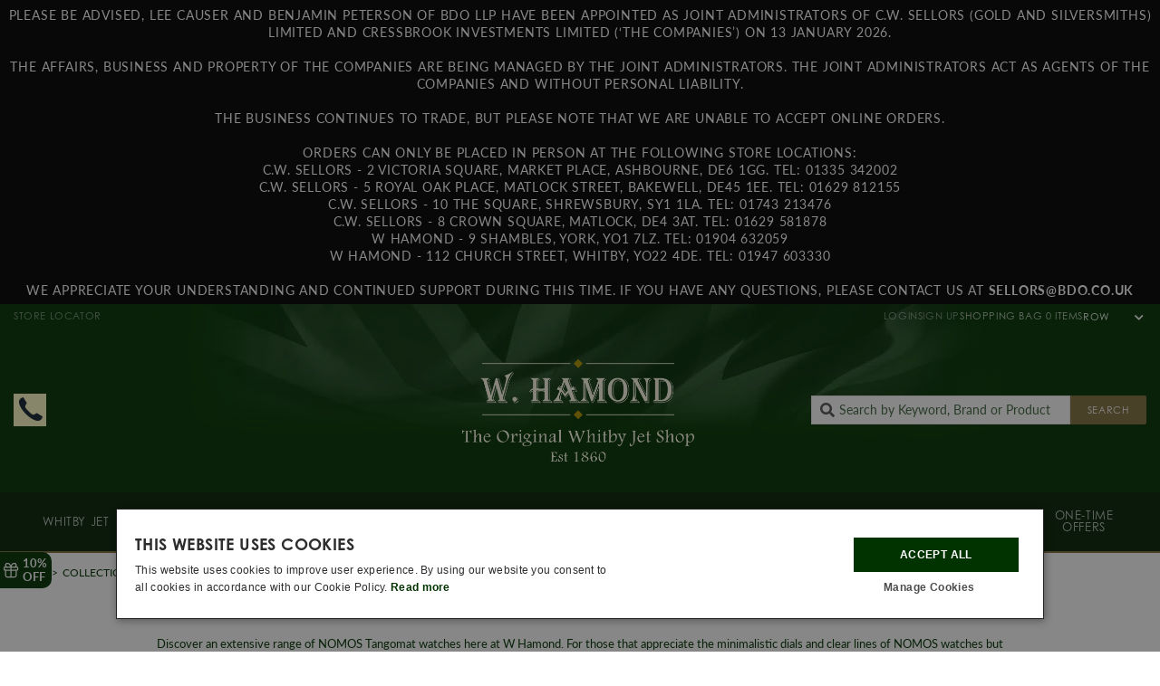

--- FILE ---
content_type: application/javascript; charset=utf-8
request_url: https://searchanise-ef84.kxcdn.com/preload_data.9S3a7V2C8k.js
body_size: 9212
content:
window.Searchanise.preloadedSuggestions=['whitby jet jewellery','marco bicego','blue john','georg jensen','garmin fenix 8','garmin','whitby jet necklace','mont blanc','heart necklace','stud earrings','whitby jet rings','montblanc pen','thomas sabo','roberto coin','hamilton watches','jet bracelet','cross necklace','georg jensen sale','eternity ring','shaun leane','ladies watches','amber necklaces','engagement rings','mens watch','seiko prospex','jet necklace','mens ring','whitby jet','thomas sabo charm','clogau rings','pearl necklace','amber earrings','whitby jet bracelets','whitby jet stud earrings','montblanc pens','amber ring','jet pendant','gucci ring','raymond weil','mother of pearl','hot diamonds','blue john ring','jet heart','tree of life','gothic collection','clogau necklace','cuff links','wedding ring','swarovski earrings','cross heart','thomas sabo ring','pearl earrings','gold necklace','emma stothard','blue john earrings','signet ring','jet cross','earrings stud','faberge ring','harry potter','mens bracelet','sapphire ring','turquoise ring','jet earrings','thomas sabo bracelet','men raymond weil','ruby ring','rotary watch','seiko watch','emerald ring','heart earrings','whitby jet necklaces','sterling silver whitby jet earrings','jet ring','swarovski necklace','diamond rings','wedding band','shaun leane earrings','certina ds','silver bracelet','ball watches','whitby jet ring','four leaf clover','silver necklace','faberge egg pendant','mens watches','rose gold','heart ring','whitby jet earrings','hamilton khaki','whitby jet cross','d1 milano watch men','whitby jet heart','jet rings','whitby jet charms','gold ring','oris mens watches','turquoise necklace','whitby jet heart necklace','whitby abbey','sinn watches','luminox watches','casio watches','clover necklace','whitby jet bracelet','sterling silver blue john','bell and ross','mont blanc pen','gold chain','drop earrings','silver chain','whitby jet rings silver','jet heart pendant','seiko presage','whitby jet engagement ring','amber necklace','elliot brown','jet bangle','diamond necklace','whitby jet marcasite','garmin fenix 7','whitby jet sale','silver jet ring','men’s rings','wedding rings','gold earrings','jet charm','men\'s watches','jet stud earrings','clogau ring','charm bracelet','silver bangle','tree of life necklace','u boat','clogau earrings','hamilton khaki field','chlobo bracelet','opal ring','mens rings','ponte vecchio','linda macdonald','gold jet','tag watch','pearl ring','gucci necklace','amethyst ring','whitby jet necklace silver','initial necklaces','seiko watches','engagement ring','swarovski ring','pasquale bruni','hoop earrings','gucci bracelet','turquoise earrings','jet and amber','men boss','g shock watch','blue john necklace','whitby jet jewellery sale','moorcroft vase','bee necklace','silver darlings','pocket watch','lapis lazuli','shrieking violet','whitby jet brooch','tw steel','whitby jet pendant necklace','junghans watch','blue john rings','silver rings','roamer watch','citizen watch','leather bracelet','d1 milano watch','yorkshire rose','gold bracelet','whitby jet wedding ring','zeppelin watch','certina ds action','heart pendant','whitby jet cross necklace','messika ring','garmin fenix 6','garmin watch','squale watch','silver earrings','watch winder','bulova mens','dog fever','silver jet pendant','limited edition','9ct yellow gold','g shock','whitby jet sterling silver earrings','duckworth prestex','silver ring','gold jet ring','rose ring','men’s watches','chimento bracelet','whitby jet pendant','fope bracelet','eternity rings','georg jensen ring','marco bicego ring','aquamarine rings','silver heart necklace','white gold','gucci earrings','victorinox swiss army','bat ring','whitby jet cufflinks','diamond ring','montblanc wallet','whitby jet earrings and rings in silver','cross pendant','silver turquoise','montblanc fountain pen','whitby jet and diamond ring','gold whitby jet gold rings','moorcroft pottery','messika sale','mens signet ring','grand seiko','opal pendant','gold jet earrings','whitby jet jewellery rings','hamilton jazzmaster','swarovski watch','garmin fenix','ball watch','ruby rings','gold bracelets','nomos glashutte','whitby jet locket','swarovski ornaments','silver bangles','split heart','swarovski bracelet','gold bangles','gold watch','rolex watch men','divers watch','jet bead necklace','mont blanc wallet','gold jet necklace','amber bracelet','fope rings','gold hoop earrings','marcasite necklace','wenger watches','skeleton watch','clogau sale','faberge necklace','white gold chain','bell & ross','zodiac watch','oval ring','clogau bracelet','celtic ring','whitby jet charm','gmt watches','watch straps','silver jet earrings','fountain pen','whitby jet bracelet silver','18ct yellow gold','claddagh ring','blue john pendant','whitby jet silver ring','bering watch ladies','whitby jet jewellery heart','rotary watches','watch for women','welsh gold','diamond earrings','whitby jet gold necklace','jet heart earrings','diamond eternity ring','whitby jet brooches','jet drop earrings','ladies watch','whitby jet sets','dragon fly','thomas sabo earrings','sternglas watch','laco watch','hugo boss watch','whitby jet bangle','amber and jet','jet bracelets','whitby jet drop earrings','whitby jet silver earrings','spider necklaces','baume mercier','oris aquis','bloom four leaf clover','rose gold ring','lapis lazuli necklace','chronograph automatic','whitby jet marquise','gold cross','white gold ring','locket silver','cuervo y sobrinos','whitby jet pendants','amber pendant','jet locket','silver chains','platinum ring','antique whitby jet','necklace jet','mens ring whitby jet','round ring','opal earrings','citizen watches','skull ring','iron annie','ruby earrings','montblanc watch','storm watches','heart jet','pearl bracelet','herbelin watch','clover bracelet','jet heart necklace','storm watch','jet and diamond','rose quartz','men’s bracelet','amber rings','limited edition watches','hot diamonds necklace','thomas sabo charms','baume mercier men','traser watches','mens dive watches','sale jewellery','marcasite ring','gold bangle','mondaine watch','boldr watch','tanzanite jewellery','fossil watch','whitby jet gold','ear rings','ring whitby jet','montblanc bracelet','smart watch','tentacle ring','silver jet necklace','coronation jewellery','men\'s rings','white gold earrings','cross earrings','sheep necklace','king seiko','jet brooch','thomas sabo necklace','certina ds podium','sif jakobs','hugo boss','diamond pendant','citizen eco drive','black diamond ring','emerald rings','montblanc bag','certina ds 2','sterling silver','amber jet','louis erard','silver whitby jet ring','band ring','messika bracelet','gothic ring','heart cross','malachite ring','clogau silver','muhle glashutte','green amber','tennis bracelet','bulova watch','pocket watches','card holder','montblanc card holder','casio g-shock','aquamarine ring','black pearl','art in bronze','d1 milano','shaun leane ring','blue john sale','initial necklace','gold drop earrings','gold heart necklace','montblanc refill','qlocktwo watch','junghans watch max bill','rose gold watch','gold whitby jet','ladies watches sale','harry potter jewellery','pink mother of pearl','jet charms','dracula ring','emporio armani','gold whitby jet earrings','gold whitby jet necklace','gold locket','sale earrings','jet bead','pink sapphire','faberge rings','clogau bracelets','opal pendant necklace','octopus necklace','spider ring','jet necklaces','gold chain necklace','earrings jet','boss watch','messika necklace','whitby jet rose ring','bee earrings','silver charms','royal selangor','engagement rings whitby jet','whitby jet jewellery earrings','field watch','raymond weil ladies','gucci rings','nordgreen watches','half eternity','love letters','butterfly necklace','jet stud','gold stud earrings','marquise ring','sabo charm','whitby jet diamond ring','silver hoop earrings','flower earrings','jet cross pendant','blue john necklace silver','whitby jet ear rings','cluse watch','maurice lacroix automatic','york minster','titanium watch','lapis lazuli earrings','whitby jet studs','gold necklaces','sterling silver ring','jet amber','aqua marine','flower ring','fope necklace','moonlight grapes','jet pendants','cross heart pendant','love hearts','turquoise pendant','carved jet','sapphire necklace','amethyst necklace','smart watches','mont blanc bracelet','seiko alpinist','tree of life bracelet','ring jet','diamond bracelet','doxa sub','4 leaf clover','sinn u50','clip on earrings','baume et mercier','gold jet pendant','whitby jet wedding band','rose gold earrings','jet beads','tuberose ring','mother of pearl necklace','free gift','moorcroft whitby','wedding bands','little star','tie pin','jet silver earrings','jet band ring','jet rose','oblong ring','black pendant necklace','white gold wedding band','bracelet gold','jet studs','marco bicego necklace','whitby jet and amber','emerald earrings','c w sellors','blue john bracelet','tanzanite rings','gold rings','whitby jet and marcasite','mens bracelet jet','victorinox inox','heart bracelet','silver pendant','mens wedding band','men\'s ring','mens jet ring','garmin marq','ladies rotary watches','mens necklaces','baltic amber','blue john heart','garnet ring','diamond and jet ring','sapphire diamond ring','cat fever','aviator watch','montblanc ink','marathon watch','bat earrings','amethyst earrings','turquoise bracelet','men’s necklace','shaun leane sale','amber stud earrings','thomas sabo sale','briston watches','mother of pearl earrings','cross heart earrings','mens chain','antique jet','bracelets jet','hot diamond','silver fish necklace','men ring','sale jet jewellery','jet silver pendant','cluster ring','lapis lazuli ring','silver cross','casio vintage','jet pendant silver','whitby jet beads','rose gold necklace','abbey window','dress rings','mens chronograph watch','silver jet bracelet','flower necklace','mont blanc fountain pen','whitby jet heart earrings','whitby jet eternity ring','d1 milano ultra thin','star necklace','gold pendant','doxa sub 200','platinum sale','silver jet drop earrings','gold heart','blue john ladies','garmin strap','blue john bracelets','alpina watch','seiko gmt','whitby jet heart ring','stacking ring','art deco','tuberose necklace','stud earrings gold','chlobo sale','heart jet ring','watch box','yellow gold ring','stud earrings,sale','rose jet','silver locket','malachite earrings','maurice lacroix aikon','amber and jet necklace','silver darling','jet diamond','silver and jet','green ring','jet gold','bering mens watch','foxtail collection','cross heart charm','marco bicego rings','jet marcasite','necklace bat','whitby jet bangles','blue john silver','bronze watch','davosa ternos','oris big crown','gift card','opal rings','german watches','rose gold whitby jet','swivel fob','dragonfly necklace','ladies wedding rings','gents ring','crown ring','whitby jet oval ring','moon phase','whitby jet jewellery cross','alexander shorokhoff','tree of life ring','jet heart ring','opal necklace','nomos club','whitby jet ladies rings','di milano','four leaf clover necklace','whitby jet diamond','elliot brown watches','jet gold ring','amber bracelets','queens jubilee','butterfly earring','the mission','mens whitby jet rings','marco bicego earrings','moorcroft necklace','jet diamond ring','owl necklace','long necklace','mens pendant','sterling silver whitby jet ring','clogau gold','whitby jet silver','charm jet','mens jet rings','silver whitby jet necklace','hot diamonds ring','emporio armani watch','blue earrings','cat pendant','heart whitby jet','heart charm','gold charm','black diamond','fope ring','blue ring','whitby jet amber','u-boat watches','dracula pendant','sternglas naos','mont blanc card holder','jewellery box','bremont strap','moorcroft jewellery','amber earring','citizen promaster','amber heart','watch winders','emma stothard necklaces','silver lockets','avi-8 watch','men watches','lab diamonds','aquamarine necklace','seiko astron','sterling silver blue john earrings','whitby jet and marcasite rings','stud earrings yellow gold','silver heart','whitby jet yellow gold','mens cross','gothic necklace','garmin lily','ebel watch','jet band','malachite necklace','ear studs','emerald necklace','gold chains','heart earrings jet','silver jet','hans d krieger','pear ring','spider earrings','festina watch','zeppelin automatic','edox watch','turquoise necklaces','marco bicego sale','large jet pendant necklace','clogau silver ring','blue topaz','garmin marq 2','heart jet pendant','tear drop','garmin instinct','cross heart necklace','amber bee','platinum wedding ring','blue john necklaces','whitby jet necklaces sale','heart necklaces','scatola del tempo','whitby jet and diamond','silver jet rings','whitby jet gold earrings','diamond band','day date','silver jet cross','whitby jet gold ring','whitby black ring','cuff links whitby jet','ruby necklace','whitby jet in red gold','automatic watches','gold blue john','blue john silver ring','delma watches','celtic jet necklace','swarovski ornament','marcasite earrings','georg jensen moonlight grapes','whitby jet ring sale','seiko solar','whitby jet stud','blue sapphire ring','laco pilot','whitby jet rose','seiko limited','certina ladies watch','coronation hallmark','quartz battery','18ct jet ring','oval jet ring','gold whitby jet rings','st christopher','ladies silver rings','square earrings','necklace and earring sets','jet and diamond necklace','jet and amber earrings','18ct yellow gold ruby ring','mens wedding ring','yellow gold','montblanc belt','bat necklace','georg jensen rings','doxa sub 300','whitby jet drop earrings in silver','men armani','tennis bracelets','rope chain','whitby jet gold pendant','whitby jet earrings in gold','christmas collection','cat necklace','w hamond','square jet ring','jet bat','thomas sabo charm club bracelet','mat watches','whitby jet gold rings','9ct yellow gold necklace','rings blue john','whitby jet heart cross','solitaire ring','amber and jet ring','thomas sabo charm bracelet','feu sapphire','bloom collection','jet and diamond ring','bubble ring','whitby necklace','storm watch men\'s','ladies gold watch','pre owned watches','jet earring','octopus ring','chimento ring','casio watch','jet and silver','whitby jet bead necklace','sinn ux','mens cross and chain','thomas sabo rings','platinum half eternity diamond rings','mont blanc ink','whitby jet silver bracelet','men’s ring','teardrop necklace','men seiko','deakin and francis','jet diamond rings','silver blue john ring','gold studs','tanzanite ring','gold band','whitby jet earrings stud','yellow gold blue john','whitby jet heart pendant','jet silver ring','faberge pendant','round stone ring','luminox pacific diver','swarovski set','sterling silver heart necklace','yellow gold chain','pandora charms','jet pearl','gold cross necklace','wall clock','yorkshire rose necklace','hedgehog necklace','montblanc refills','whitby abbey pendant','silver and jet drop earrings','choker necklace','ladies dress watches','whitby jet silver necklace','seiko automatic','large jet ring','clogau cariad','paw print','diamond jet','snake ring','coeur de lion','turquoise silver','whitby jet jewellery ring','gold and jet','sinn bracelet','whitby jet signet ring','whitby jet rings wedding','white gold eternity rings','field watches','men bracelet','montblanc fountain pen sale','letter necklace','pink pearl','jet earings','whitby jet gold bracelets','malachite pendan','men ring jet','maurice lacroix','garmin epix','mother of pearl ring','aquamarine earrings','heart drop earrings','silver charm bracelet','mens bracelets','diver watch','jet pear','welder watch','sapphire earrings','faberge egg','men’s jewellery range','star earrings','spider pendant','rings jet','doxa strap','herbelin ladies','celtic jet','dog fever rings','octopus tentacle','whitby jet gold pendants','whitby jet silver earrings sale','clover leaf','gold whitby jet ring','sterling silver bracelet','vintage whitby jet','silver cufflinks','bracelet jet','platinum eternity rings','swivel fob necklace','gothic collection skull silver','sapphire rings','charms in the sale','whitby jet marquise ring','black earrings','celtic cross','frederique constant automatic','green watch','small cross heart','white gold necklace','faberge earrings','gold necklace whitby jet','double sided pendant','jet silver drop earrings','whitby jet ring gold','seiko 5 sports','watch men','mens whitby jet','gucci jewellery','gold watches','jet and amber necklace','meistersinger watch','garmin instinct 2','whitby jet jewellery necklaces sale','jet stone','garmin instinct 2 solar','black watches','dive watch','seven friday','rolex watch','silver turquoise ring','pearl earring','festina watches','bracelet heart','silver charm','sheep ring','fossil watch men','victorian jet','whitby jet band','sapphire crystal','certina watch','silver fish','bee ring','unique and co','pink ring','signet rings','fusion ring','luminox navy seal','men\'s leather bracelets','pilot watches','amber jewellery','mont blanc bag','jet rose ring','faberge bracelet','9ct gold earrings','blue dial mens watches','red and black','diamond cross','jet silver','moonstone ring','whitby jet hearts','jensen sterling','gold signet ring','louis erard watches','whitby jet jewellery sets','silver blue john','roberto coun','drop necklace','clogau tree of life','diamond stud earring','yellow gold necklace','jet clover','faberge eggs','yellow gold whitby jet','cross and chain','jet butterfly','jet sale','ladies automatic watches','pre owned','faberge colours of love','boss bracelet','sterling silver necklace','hamilton murph','necklace gold','amber cat necklace','heart necklace jet','jet and amber ring','valkyrie collection','halo ring','kings coronation','black heart','men\'s whitby jet','titanium automatic','watches ladies','jet flower','vulcain watch','tag heuer watch','tie bar','skull necklaces','gucci sale','ear cuff','stud earrings whitby jet','gold ring jet','heart earring','square watch','initial necklaces with jet','roberto coin flower','tigers eye','casio mtp','men’s wedding rings','shaun leane hook','whitby jet earring','letters initial','bat jewellery','pendants black','whitby charms','sheep earrings','pave ring','frederique constant','mens jet','harry potter ring','raymond weil tango','cross bracelet','bracelets womens','whitby jet pear','bead bracelet','jet jewellery','white gold whitby jet ring','montblanc sale','full eternity ring','feu ruby','brown watch','jet round pendant','certina ds action diver','men\'s necklaces','black watch','amber chain','garmin forerunner','mens necklace','necklace whitby jet','gift sets','christmas earrings','jubilee hallmark','lab grown','mens jet bracelets','thomas sabo necklaces','blue john jewellery','georg jensen earrings','whitby jet and pearl','my last rolo','black jet earrings','amber earrings stud','ladies silver cross','cross jet','marco bicego masai','swarovski constella','tag watches','ladies silver watch','mens whitby jet bracelets','bee pendant','jet octopus','khaki field','georg jensen fusion','blue john gold ring','swarovski bracelets','silver necklaces','ladies silver jet rings','rose gold jet','forget me not','mother of pearl and jet','eternity ring yellow gold','jet for necklaces','travel case','william wood','sterling silver bangle','pendant necklace','whitby jet bat','fleur de lis','yellow gold earrings','yellow gold bracelet','stacking rings','emma stothard charm','white gold jet','men wedding ring','bulova ladies','ladies watch in stock','amber and jet earrings','leather watch','ladies bracelets','in stock','topaz ring','turquoise rings','mens invicta','jet set','whitby heart','black and gold necklaces','silver jet bracelets','black rose ring','ring size guide','bronze figurine','epix pro','montblanc pen pouch','stepping stones','whitby jet pendants silver','clogau bangle','silver bracelets','whitby jet black ring','hook earrings','apple watch','whitby jet mens','silver blue john rings','sterling silver rings','hamilton ventura','jet wedding ring','silver band','ruby rings sale','silver jet stud earrings','cameo italy','astley clarke','traser h3','key ring','chimento necklace','celtic earrings','daniel wellington','sale watch','turquoise and jet','bracelet whitby jet','heart jet earrings','silver cross heart','ladies welder moody watches','sale items','calvin klein watch','seiko black','gold jet heart','blue john mens rings','tw steel watch','dragonfly earrings','faberge jewellery','jet ring silver','tree of life pendant','max bill','whitby jet flower','automatic watch','rainbow ring','black ring','kronaby watch','ball engineer','silver round ring','cross ring','black heart necklace','kings coronation silver jewellery','toscana ring','georg jenson','gold jet bracelet','diamond jet ring','zodiac necklace','diamond studs','jet silver necklace\'s','jet bangles','montblanc rollerball','green stone','jet spider','pink pearl earrings','rotary regent','garmin epix 2','birthstone necklace','initial l','mens earrings','antique jewellery','jet and marcasite','20 inch gold chain','house style','star pendant','ladies necklaces','pearl rings','vintage ring','earrings gold','clip charm','white gold diamond bracelet','sale rings','rectangular watch','cross men','trilogy ring','fenix 7x','watches mens','gemstone rings','clogau charm','locket whitby jet','alex and ani','yellow gold jet','men’s chain','watches certina','jet flower ring','foxtail collection jet','blue john silver pendant','bomberg watch','montblanc card','tree of life earrings','yellow gold jet ring','gold wedding band','cluse watch ladies','roberto coin ring','birth stone','bauxite heart','tuberose earrings','turquoise heart','raymond weil freelancer','diamond watches','cross heart ring','rose gold bracelet','mont blanc belt','armani watches','butterfly earrings','mens earrings whitby jet','cherry blossom','whitby jet clover','whitby jet bloom','georg jensen daisy','heart whitby jet necklace','letter s','wenger watch','all stainless-steel','band rings','silver and jet ring','rope edge','yellow gold stud earrings','glycine watches','whitby jet silver rings','jet brooches','jet wedding rings','nordgreen watch native','pendant jet','faberge charm','half eternity ring','jet and pearl','whitby jet mens ring','spider necklace','black necklaces','square pendant','oval engagement ring','victorinox swiss army watch','quartz watch','women’s watch','whitby jet ring silver','18ct jet pendant','heart of yorkshire','seiko 5 sport','gold and jet ring','jet cufflinks','jet star','diamond cluster ring','jet marcasite ring','sterling silver whitby jet necklace','seiko mens','jet bloom','marquise pendant','zodiac super sea','yellow sapphire','ruby and diamond ring','silver stud earrings','4 leaf clover necklace','triangle earrings','ring jet gold','malachite bracelet','black dial','thomas sabo d charm','jet amber ring','swiss military','gold amber','twisted ring','18 carat whitby jet','mens chains','messika earring','faberge bangle','moon necklace','diamond and sapphire ring','watch roll','shaun leane bracelet','red and black earrings','mont blanc watch','bronze art','military watch','pocket knife','seiko watch 5','invicta watches','shrieking violet sale','blue john earrings silver','certina chronograph','meisterstuck pen','marcasite jet','fossil ladies watches','day date watches','montblanc pens sale','women watch','whitby jet rose gold','whitby jet gothic','silver heart pendant','turquoise silver ring','thomas sabo gold','blue dial automatic','gold charms','blue john heart pendant','grey watch','rose pendant','clogau gold sale','green earrings','mens signet rings','garmin fenix 7 sapphire solar','jet and silver pendant','marquise jet','davosa automatic','3 stone ring','whitby jet marcasite necklace','love heart necklace','advent calendar','saturno sterling silver','roberto coin earrings','whitby jet abbey','laco 39mm','sterling silver chain','jet drop earrings silver','sale whitby','whitby jet cross heart','sterling silver linked heart necklace','jet ring ladies','mother of pearl bracelet','jet rings silver','jet cross heart','rubber watches','unique jet pendant','certina gmt','zeppelin watches','gold engagement ring','jet leaf','welsh gold rings','celtic bracelet','raymond weil toccata','diamond eternity rings','jet and mother of pearl','black and gold watches','charm bead','chain bracelet','silver fish necklaces','blue john drop earrings','mens silver ring','diamond and jet','montblanc writing accessories','celtic necklace','tear drop pendant','amber charm','whitby silver pendant','stud earrings jet silver','cuff bracelet','mondaine clock','whitby jet pearl necklace','mens dress watch','platinum band','glam and soul','bracelet charms','earrings gold whitby jet','jet eternity ring','jewellery sets','earring and necklace sets','pen pouch','jet and diamond rings','welder moody','jet drop','eco drive','four leaf','hot diamonds earrings','heart jewellery','gents sale','montblanc cufflinks','whitby jet set','for mens necklaces','heart shaped necklace','clover ring','georg jensen jewellery','mens wedding rings','certina powermatic','whitby jet and mother of pearl necklace','jet earrings gold','messika earrings','men’s jet rings','gold hoops','star jet','rings jet silver','christmas tree','key rings','brown and newirth','rotary ladies','rose gold jet heart','amethyst rings','sale watches men','pearl stud earrings','amber gold','marcasite and jet','jet heart charm','pink sapphire rings','bering watch','double heart necklace','mens jewellery','de lion','daisy earrings','hamilton titanium','white gold bracelet','jet and silver drop earrings','seiko sport 5','mens whitby jet ring','bat pendant','georg jensen mercy','whitby jet sale jewellery','turquoise jet','clogau gold rings','swarovski christmas','silver necklace jet','necklace and earrings set','gold band ring','jet stone ring','heritage collection','gold blue john ring','whitby jet sterling silver','jet and','ladies dress watch','whitby pendant','second hand','watch green','world time','whitby jet and rose gold','calvin klein','hamilton watch','day of the dead','garmin venu 3','yellow gold whitby jet pendant','heart locket','art deco jet','leaf earrings','junghans max bill','open heart','ladies sterling silver gucci bracelets','gold and rose gold ring','whitby ring jet','gold and jet pendant','whitby jet heart bracelet','garmin epix gen 2 sapphire','jet necklace silver','whitby jet earrings in silver','skagen watch ladies','marcasite cross','montblanc meisterstück','gold stud','feu diamond','charm club','watch strap','blue gold watch','garmin tactix','hedgehog ring','whitby jet oval','gold ring earrings','heart necklace silver','9ct gold','bracelet ladies','sabo bracelet','shaun leane rings','celtic knot','yellow gold diamond rings','digital watch','carved rose earrings','casio g shock','round jet silver necklace','hamilton jazzmaster open heart','hoop earring','jet pendant jet pendant','chlobo necklace','gold ring whitby jet','mens gold necklaces','18ct gold bracelets','seiko chronograph','thomas sabo heart','pendant whitby jet','whitby jet and amber earrings','flower pendant','jewellery case','whitby jet silver jewellery','necklace cross','ladies ring gold jet','jet flower pendant','rings whitby jet','star wars','twist ring','red earrings','silver amber','chimento rings','sale whitby jet','watch case','black pearl earrings','men’s bracelets','jet amber earrings','key necklace','white watch','jet heart bracelet','blue john heart silver necklace','orient mens watches','yellow diamond','silver and jet bracelet','citizen tsuyosa','gold cross heart','wedding rings with jet','necklace sale','jet marquise','ikepod watch','whitby jet jewellery necklace','jet marquise ring','blue john earring','sale ring','thomas sabo gold charm','movado watch','sapphire and diamond ring','fope white gold necklace','whitby jet mens wedding rings','skull necklace','pendant necklace black','doxa 600t','jet pear drop earrings','peridot ring','cubic zirconia','gold ring with heart','whitby jet jewellery marcasite','bamford watch','trilogy diamond ring','whitby jet heart shaped necklaces','blue goldstone','swiss made','gold jet pendants','silver dial mens','men necklace','amber rings silver','chamilia charm','earrings jet silver','sale heart shape necklace','men’s watch','rose gold and diamond','gold clogau ring','bloom necklace','square ring','silver celtic design','faberge ruby','seiko sla','black rose','men’s jet','whitby earrings','egg necklace','inlaid ring','paw jet','davosa watch','marcasite pendant','silver chain bracelet','18ct yellow gold necklace','tuberose jet','mens silver chain','georg jensen sale rings','leaf clover','automatic mens watch','festina chronograph watch for mens','float charm','curb chain','whitby jet and amber necklace','celtic pendant','ladies rings','montblanc leather','adjustable ring','men\'s watch','thomas sabo charm club','men rings','ring box','marco bicego lunaria','whitby jet necklace heart','whitby jet rose ring silver','whitby jet yellow gold earrings','bloom bracelet','mechanical mens','clogau necklaces','gold earrings jet','cuff bangle','mens rings jet','necklaces made of jet','doxa watch strap','gold heart earrings','small cross','silver jet bangle','gold and diamond ring','whitby jet silver necklace and earrings set','pearl heart','certina watches','heart cross necklace','garmin venu','gucci bracelets','glycine combat','whitby jet sale earrings','jet engagement ring','blue diamond','rose gold heart','bell & ross straps','seiko speedtimer','amber whitby jet','jet signet ring','bee brooch','red dial','men’s gold jewellery','earrings whitby jet','mens seiko watches','amber tree of life','montblanc ballpoint','single earring','thomas sabo charm sale','yellow watch','yorkshire jewellery','silver watch','jet and pearl necklace','earrings stud yellow gold','men sterling silver rings','statement ring','preseli bluestone','swarovski sale','clogau paw','bangles jet','dress watches','fish necklace','omega watches','18ct yellow gold jet','triangle jet','whitby charm','white gold whitby jet','sterling silver jet ring','black bracelet','garmin lily 2','necklace silver','blue topaz rings','blue necklace','damasko watch','oblong necklace','hamilton khaki automatic','whitby ring','celtic pear','moonlight grape','thomas sabo rose gold','jet cross necklace','certina watch ladies','diamond studs earrings','whitby jet wedding rings','yellow gold whitby jet ring','18ct yellow gold ring','hamilton american classic','jet tree of life','tutima watches','diamond wedding ring','whitby jet jewellery bracelet','initial l necklace','stepping stone earrings','pearl drop','tanzanite earrings','black and silver','hamilton strap','infinity ring','ladies jet rings','oval pendant','jet and blue john','rope ring','blue john charm','small second','emerald cut','thomas sabo star','certina automatic','bracelets whitby jet','watch for men','pendant silver','gold whitby jet bracelet','sif jakobs ellera','white gold jet pendant','electricianz watches','ocean collection','cuff link','whitby bracelet','rose necklace','diamond sapphire ring','bering ladies watches','ex display','victorian whitby jet','double sided','jet wedding','bell ross strap','zodiac super sea wolf','fope sale','mother of pearl rings','whitby jet band ring','gold whitby jet engagement ring','amber and jet bracelet','gold jet rings','hook earring','mother of pearl pendant necklace','amber mens','large round ring','marco bicego paradise','beaded bracelet','rose sterling','blue john pendants','jet rose pendant','earrings pearl','white gold whitby jet engagement ring','whitby jet with diamonds ring','32mm watch','gold hoop','whitby jet band rings','tear drop earrings','rotary dress','skull earrings','sterling silver jet rings','garmin fenix 7x','jet and gold earrings','longines watch','garmin solar','rose jet ring','beaded necklace','blue sapphire jewellery','linda macdonald earrings','hallmark collection rings','whitby jet silver heart necklace','bremont supermarine','drop necklaces','whitby jet drop','garmin 22mm watch band','whitby jet earrings in sterling silver','whitby jet white gold ring','fenix 6 pro','jewellery boxes','jet cat','black pearl necklace','garmin fenix 7 pro','turquoise bracelets','perrelet turbine','tudor rose','cat pendant jet','oval jet','tentacle bangle','tentacle earrings','pear jet','certina titanium','pearl drop earrings','feu emerald','ponte vecchio diamond','fenix 7s','rotary henley','maurice lacroix watch','thomas sabo pendant','ladies jet ring','ruby pendant','thomas sabo men','thomas sabo chain','whitby jet cat','whitby jet men','roberto coin necklace','whitby jet jewellery mens','flower whitby jet','thomas sabo gold ring','orange watch','tennis necklace','present necklace','pen case','silver and gold necklace','marcasite jet ring','cartier watches','raymond weil mens','jet earrings round','topaz earrings','lapis ring','uboat watch','silver with jet necklace','breitling watch','diamond cluster rings','jet ring sale','sapphire and diamond rings','sale montblanc pens','teardrop ring','herbelin mens','gold eternity ring','ultra thin','black rings','solid yellow gold ring','marco bicego bracelet','garmin venu 3s','garmin watches','star of','sapphire eternity ring','animal jewellery','mens leather bracelet','tiara ring','oris strap','seiko divers','cross necklace gold','heart shaped earrings','linda macdonald necklace','round whitby jet earrings','pentagram necklace','seiko diver','bangle jet','horse necklace','whitby abbey necklace','clip earrings','jet tuberose','amber stud','thomas sabo mens','montblanc notebook','blue john cross','whitby jet jewellery men','silver whitby jet','hugo boss watches for men','silver whitby jet earrings','clogau charms','chime to','jet dress rings','moon pendant','black drop earrings','hugo boss mens','bloch rings','jet amethyst','double sided whitby jet','rotary seamatic','ring silver','faberge sale','boldr venture','gold watches women','large jet pendant','pearl gold','victorinox automatic','gold ladies watch','thomas sabo heart charm','a letter','union jack','whitby jet star','earrings silver jet','celtic rings','lab grown diamond','suunto vertical','whitby jet jewellery sale earrings','gold and diamond necklace','corum admiral','whitby jet and gold ring','white gold necklaces','jet rose earrings','jet gold bracelet','man ring','briston watch','heart rings','ladies herbelin watch','g-shock watch','whitby jet jewellery rose gold','colours of love','sterling silver jet','whitby jet sterling silver ring','seiko white dial','phone case','blue john earrings gold','gold jet and diamond ring','sale montblanc','yellow gold pendant','gold wedding rings','tea room','ladies whitby jet rings','alarm watch','silver amber ring','white dial mens','abbey pendant','gold wedding ring','diamond solitaire ring','diamond earring','garmin golf','round pendant','heart marcasite','9ct gold bracelets','georg jensen necklace','pearl jet','ds action','hamilton watches khaki','jet stone earrings','whitby jet silver necklaces','whitby jet heart rings','gucci silver necklace','jet and turquoise','ball gmt','bell ross','u boat darkmoon','garnet earrings','crystal necklaces','owl pendant','blue gold pendant','black jet','citrine ring','earrings blue','white gold cross','certina mens watch','grey dial','davosa ternos ceramic','thomas charms','chimento earrings','amber heart necklace','mens blue john ring','stud jet earrings','blue john bangle','whitby jet jewellery cross necklaces','thomas sabo cross','amber sale','hamilton aviation','amber and whitby jet','abbey charm','mens bangles','amber studs','black stone ring','german watch','oris watch big crown','round jet pendant','sapphire and diamond','mens rotary','amber jet necklace'];

--- FILE ---
content_type: text/javascript
request_url: https://whamond.com/cdn/shop/t/37/assets/scripts-main.min.js?v=180183460908671943251765965457
body_size: 20128
content:
(()=>{var e,t,a,i,r,n,s,o,l,c={6231:(e,t,a)=>{"use strict";a.d(t,{Z:()=>s});var i=a(7401),r=a(4899);class n extends i.Component{concertinaEl=!1;constructor(e){super(e),this.handleClick=this.handleClick.bind(this),this.concertinaEl=i.createRef(),this.state={expanded:!1}}handleClick(e){e.preventDefault(),this.setState((e=>({expanded:!e.expanded})))}__renderConcertinaContent(){return this.props.children?(0,r.jsx)("div",{className:"react-concertina__content"+(this.state.expanded?" expanded":""),children:this.props.children}):"string"==typeof this.props.content?(0,r.jsx)("div",{className:"react-concertina__content"+(this.state.expanded?" expanded":""),dangerouslySetInnerHTML:{__html:this.props.content}}):(0,r.jsx)("div",{className:"react-concertina__content"+(this.state.expanded?" expanded":""),children:this.props.content})}render(){if(this.props.title){const e=["h1","h2","h3","h4","h5","h6"],t="h"+this.props.headingLevel,a=e.includes(t)?t:"p";return(0,r.jsxs)("div",{className:"react-concertina "+this.props.extraClass,children:[(0,r.jsx)(a,{className:"react-concertina__title",children:(0,r.jsxs)("a",{href:"#react-concertina-"+this.props.index,"aria-controls":"#react-concertina-"+this.props.index,className:"react-concertina__title__link body"+(this.state.expanded?" expanded":""),title:"Toggle "+this.props.title,onClick:this.handleClick,children:[(0,r.jsx)("span",{className:"react-concertina__title__link__text",children:this.props.title}),(0,r.jsx)("i",{className:"fas fa-chevron-down  fsize--small"})]})}),(0,r.jsx)("div",{className:"react-concertina__wrapper"+(this.state.expanded?" expanded":""),ref:this.concertinaEl,id:"react-concertina-"+this.props.index,style:{height:this.state.expanded?this.concertinaEl.current.scrollHeight:"0"},children:this.__renderConcertinaContent()})]})}return null}}n.defaultProps={title:"",content:"",index:0,headingLevel:4,extraClass:""};const s=n},6383:(e,t,a)=>{"use strict";a.d(t,{Z:()=>s});var i=a(7401),r=a(4899);class n extends i.Component{constructor(e){super(e),this.state=this.getStateObjectFromProps(e),this.onLoadFunction=this.onLoadFunction.bind(this),this.onErrorFunction=this.onErrorFunction.bind(this)}updateState(e){this.setState((t=>this.getStateObjectFromProps(e)))}getStateObjectFromProps(e){return{loaded:e.loaded}}setLoaded(e){var t=this.state;t.loaded=e,this.setState((e=>t))}onLoadFunction(){this.setLoaded(!0)}onErrorFunction(){this.setState({hasError:!0});try{"function"==typeof this.props.onError&&this.props.onError()}catch(e){console.error(e)}}render(){if(this.state.hasError)return null;{let e="";return this.props.alt&&(e=this.props.alt),(0,r.jsx)("img",{className:this.props.className+(this.props.lazy?" "+this.props.lazyClass:"")+(this.state.loaded?"":" is-loading"),id:this.props.id,width:this.props.width,height:this.props.height,alt:e,title:this.props.title,src:this.props.src,loading:this.props.lazy?"lazy":null,onLoad:this.onLoadFunction,onError:this.onErrorFunction})}}}n.defaultProps={id:void 0,width:void 0,height:void 0,src:"",alt:"",title:void 0,lazy:!0,lazyClass:"lazy-fade",loaded:!1,onError:!1,className:""};const s=n},1164:(e,t,a)=>{"use strict";a.d(t,{Z:()=>s});var i=a(7401),r=a(6786);class n extends i.Component{constructor(e){if(super(e),this.symbol="£",this.code="GBP",this.showCode=!1,this.showDecimal=!1,this.multiplier=1,window.Shopify&&window.Shopify.currency){const t=window.Shopify.currency;t&&(e&&null!=e.symbol?this.symbol=e.symbol:t.symbol&&(this.symbol=t.symbol),t.code&&(this.code=t.code),e&&null!=e.showCode?this.showCode=e.showCode:t.show_code&&(this.showCode=t.show_code),e&&null!=e.showDecimal?this.showDecimal=e.showDecimal:t.show_decimal&&(this.showDecimal=t.show_decimal),e&&null!=e.multiplier?this.multiplier=e.multiplier:t.multiplier&&parseFloat(t.multiplier)>0&&(this.multiplier=parseFloat(t.multiplier)))}this.state=this.getStateObjectFromProps(e)}getStateObjectFromProps(e){return"object"!=typeof e&&(e={}),{}}render(){if(this.props.amount){let e=!0;return this.props&&void 0!==this.props.taxable?e=this.props.taxable:this.props&&this.props.selectedVariant&&0==this.props.selectedVariant.taxable&&(e=!1),(0,r.T)(this.props.amount,this.multiplier,e,this.symbol,this.code,this.showCode,this.showDecimal)}return null}}n.defaultProps={amount:!1,selectedVariant:!1};const s=n},4127:(e,t,a)=>{"use strict";a.d(t,{Z:()=>o});var i=a(7401),r=a(6231),n=a(4899);class s extends i.Component{constructor(e){super(e),this.state=this.getStateObjectFromProps(e),this.handleTabClick=this.handleTabClick.bind(this),this.handleMediaChange=this.handleMediaChange.bind(this),this.tabsRef=i.createRef();try{this.mediaQueryList=window.matchMedia("(min-width: 992px)"),this.mediaQueryList.addEventListener("change",this.handleMediaChange),this.mediaQueryList.matches&&(this.state.view="desktop")}catch(e){console.error(e)}}componentWillUnmount(){}handleMediaChange(){this.mediaQueryList&&(this.mediaQueryList.matches?this.setState({view:"desktop"}):this.setState({view:"mobile"}))}getStateObjectFromProps(e){"object"!=typeof e&&(e={});var t={};return null!=e.activeTab&&(t.activeTab=e.activeTab),null!=e.view&&(t.view=e.view),t}updateState(e){this.setState((t=>this.getStateObjectFromProps(e)))}addTab(e){this.setState((t=>{let a=t.tabs;return a.push(e),{tabs:a}}))}handleTabClick(e){try{e.preventDefault();let t=e.nativeEvent.target.dataset.index;this.setState({activeTab:t})}catch(e){console.error(e)}}__renderNav(){var e=[];for(let t=0;t<this.props.headings.length;t++){let a=this.props.headings[t];e.push((0,n.jsx)("li",{className:"tabs-nav__item",children:(0,n.jsx)("a",{className:"tabs-nav__item__link"+(this.state.activeTab==t?" selected":""),href:"#tab-"+t,"data-index":t,onClick:e=>{this.handleTabClick(e)},children:a})},"tabnav-"+t))}return(0,n.jsx)("ul",{className:"tabs-nav",children:e})}__calculateheight(){let e=!1;if(this.tabsRef.current){let t=this.tabsRef.current,a=t.scrollHeight;t.classList.add("no-animate"),t.style.height=null,e=t.scrollHeight+"px",t.style.height=a,t.classList.remove("no-animate")}return e}__renderContent(){let e=[];const t="h"+this.props.headingLevel,a=["h1","h2","h3","h4","h5","h6"].includes(t)?t:"h4";for(let t=0;t<this.props.headings.length;t++){let i=this.props.headings[t],r=this.props.children[t];"string"==typeof r&&(r=(0,n.jsx)("div",{dangerouslySetInnerHTML:{__html:r}}));let s={display:"block"};this.state.activeTab==t?(s.position="relative",s.left=0):(s.position="absolute",s.top=0,this.state.activeTab>t?s.left="-100%":s.left="100%"),e.push((0,n.jsxs)("div",{className:"tab"+(this.state.activeTab==t?" active":""),id:"tab-"+t,style:s,children:[(0,n.jsx)(a,{className:"tab__title h4 fweight--reg hide-visually",children:i}),(0,n.jsx)("div",{className:"tab__content",children:r})]},"tab-"+t))}return(0,n.jsx)("div",{ref:this.tabsRef,className:"tabs-wrapper",children:e})}__renderConcertinas(){var e=[];for(let t=0;t<this.props.headings.length;t++){let a=this.props.headings[t],i=this.props.children[t];"string"==typeof i&&(i=(0,n.jsx)("div",{dangerouslySetInnerHTML:{__html:i}})),i&&e.push((0,n.jsx)(r.Z,{index:t,title:a,content:i,headingLevel:this.props.headingLevel}))}return e}render(){try{if(this.props.headings){if(this.props.children&&this.props.children.length==this.props.headings.length)return"desktop"==this.state.view?(0,n.jsxs)("div",{className:"tabs",children:[this.__renderNav(),this.__renderContent()]}):this.__renderConcertinas();console.error("Tabs provided different quantity of headings ("+this.props.headings.length+") and content ("+this.props.children.length+")")}}catch(e){console.error(e)}return null}}s.defaultProps={headings:[],activeTab:0,headingLevel:4,view:"mobile"};const o=s},9017:(e,t,a)=>{"use strict";a.d(t,{Ax:()=>P,Cd:()=>$,_y:()=>S,vQ:()=>v});var i=a(6933),r=a(6383),n=a(1164),s=a(9881),o=a(3118),l=a(1885),c=a(3551),d=a(5486),u=a(7401),p=a(1023),h=a(4899);const m=e=>{let{product:t}=e;var a=null;switch(t.ribbon){case"CUSTOM":t.metafields&&(a=(0,h.jsx)("span",{className:"product__label t--black product__label--custom",children:t.metafields.ribbon}));break;case"CUSTOMSALE":a=(0,h.jsx)("span",{className:"product__label t--black product__label--customsale",children:(0,s.Z)("saleoverride_ribbon_text")});break;case"SRIBBON1":a=(0,h.jsx)("span",{className:"product__label t--black",children:(0,s.Z)("sribbon_1_text")});break;case"SRIBBON2":a=(0,h.jsx)("span",{className:"product__label t--black",children:(0,s.Z)("sribbon_2_text")});break;case"15DISCOUNT":a=(0,h.jsx)("span",{className:"product__label t--red product__label--15discount",children:"15% With Code"});break;case"12DISCOUNT":a=(0,h.jsx)("span",{className:"product__label t--black product__label--12discount",children:"12% off With Code"});break;case"BOXINGDAY":a=(0,h.jsx)("span",{className:"product__label t--red product__label--boxingday",children:"Boxing Day"});break;case"NEW":a=(0,h.jsx)("span",{className:"product__label t--dblue product__label--new",children:"New"});break;case"BESTSELLER":a=(0,h.jsx)("span",{className:"product__label t--dblue product__label--bestseller",children:"Best Seller"});break;case"BLACKFRIDAY":a=(0,h.jsx)("span",{className:"product__label t--black product__label--blackfriday",children:"Black Friday"});break;case"CYBERMONDAY":a=(0,h.jsx)("span",{className:"product__label t--black product__label--cybermonday",children:"Cyber Monday"});break;case"LIMITED":a=(0,h.jsx)("span",{className:"product__label t--ablue product__label--limited",title:"Only a limited amount available",children:"Limited Edition"});break;case"SALE":a=(0,h.jsx)("span",{className:"product__label t--red product__label--sale",children:"Sale"});break;case"PREORDER":a=(0,h.jsx)("span",{className:"product__label t--gblue product__label--preorder",title:"Pre-Order",children:"Pre-Order"});break;case"GIACERTIFIED":a=(0,h.jsx)("span",{className:"product__label t--gblue product__label--gia",children:"GIA Certified"});break;case"EXCLUSIVE":a=(0,h.jsx)("span",{className:"product__label t--green product__label--exclusive",children:"Exclusive"});break;case"FREE-GIFT":a=(0,h.jsx)("span",{className:"product__label t--grey product__label--free-gift",children:"Free Gift"})}return a},f=e=>{let{product:t,selectedVariant:a}=e;if(t.ribbon&&"GASTRAP"==t.ribbon)return(0,h.jsx)("p",{className:"product-promotion__strap",children:(0,h.jsx)("span",{className:"product-promotion__strap__text",children:"Free Extra Strap"})});if(t.hasSale){let e=Math.round(t.compare_at_price-t.price);if(e>0)return(0,h.jsxs)("p",{className:"product__difference",children:[(0,h.jsx)("span",{className:"uppercase",children:"Save"}),(0,h.jsx)("span",{children:(0,h.jsx)(n.Z,{amount:e,selectedVariant:a,showDecimal:!1})})]})}return t.tags.includes("Extra Strap")?(0,h.jsx)("p",{className:"product-promotion__strap",children:(0,h.jsx)("span",{className:"product-promotion__strap__text",children:"Extra Strap"})}):(t.tags.includes("Promotion: Virgin"),t.tags.includes("Promotion: CWS Voucher"),(0,h.jsx)(h.Fragment,{}))},g=(0,u.forwardRef)((function(e,t){let{product:a,collection:n,selectedVariant:s,lazyLoad:o}=e;try{let e=P(a,n),l=S(a);if(l){let n=l.src,c=300,d=300,u=300,p=300,m=!0,g=!1;1==l.aspect_ratio?(m=!1,l.width>=2*u&&(g=!0)):l.aspect_ratio<1.1666?(u=!1,c=Math.round(l.aspect_ratio*p),l.height>=2*p&&(g=!0)):(u=350,c=350,m=!0,l.width>=2*u&&(g=!0)),g&&(u&&(u=Math.round(2*u)),p&&(p=Math.round(2*p))),n=i.Z.getImagePath(n,u,p,m);let v="";return l.alt&&(v=l.alt),(0,h.jsxs)("div",{className:"product__image",children:[(0,h.jsx)(f,{product:a,selectedVariant:s}),(0,h.jsx)("a",{className:"product__image__link",ref:t,href:e,children:(0,h.jsx)(r.Z,{className:"product__image__graphic",lazy:o,lazyClass:"lazy-fade-nudge",src:n,width:c,height:d,alt:v})})]})}return(0,h.jsxs)("div",{className:"product__image",children:[(0,h.jsx)(f,{product:a,selectedVariant:s}),(0,h.jsx)("a",{className:"product__image__link",ref:t,href:e,children:(0,h.jsx)(r.Z,{className:"product__image__graphic",lazy:o,src:i.Z.getAssetPath("product-placeholder.png"),width:"300",height:"300",alt:"Image Coming Soon!"})})]})}catch(e){console.error(e)}})),v=e=>{let{product:t,selectedVariant:a,taxable:i}=e,r=!1,s=a?a.compare_at_price:t.compare_at_price,o=a?a.price:t.price;return r=t.isPOA||o<=0?(0,h.jsx)("span",{className:"product__price__poa  h4",children:"POA"}):t.hasSale&&o<s?(0,h.jsxs)(h.Fragment,{children:[(0,h.jsxs)("span",{className:"product__price__before  fsize--large",children:["RRP ",(0,h.jsx)(n.Z,{amount:s,taxable:i})]}),(0,h.jsxs)("span",{className:"product__price__after  h4",children:["Now ",(0,h.jsx)(n.Z,{amount:o,taxable:i})]})]}):t.isPreOrder?(0,h.jsx)("span",{className:"product__price__text no-heading h4",children:(0,h.jsx)(n.Z,{amount:s,taxable:i})}):(0,h.jsxs)("span",{className:"product__price__text no-heading h4",children:[!a&&t.price_varies?"From ":"",(0,h.jsx)(n.Z,{amount:o,taxable:i})]}),r?(0,h.jsx)("p",{className:"product__info__price",children:r}):null},b=e=>{let{product:t}=e;return t.isWatch&&t.code?(0,h.jsx)("p",{className:"product__info__code",children:t.code}):(0,h.jsx)(h.Fragment,{})},_=e=>{let{product:t,template:a,collection:n}=e,s=!0;return n&&"collection"==a&&-1!=n.handle.indexOf("gucci")&&(s=!1),s?t.vendorImage?(0,h.jsx)(r.Z,{className:"product__info__vendorimage",src:i.Z.getImagePath(t.vendorImage,400,120),alt:t.vendor,width:"200",height:"60"}):(0,h.jsx)("p",{className:"product__info__vendor",children:t.vendor}):null},y=e=>{let{product:t,selectedVariant:a,financeOptions:i}=e;if(i)return(0,h.jsx)("p",{className:"product__finance",children:(0,h.jsxs)("span",{className:"product__finance__price",children:["From ",(0,h.jsx)("span",{className:"underline",children:(0,h.jsx)(n.Z,{selectedVariant:a,multiplier:1,amount:i.pricePM})})," per month"]})})},x=e=>{let{product:t,selectedVariant:a,financeOptions:i}=e;if(i)return(0,h.jsx)("p",{className:"product__finance",children:(0,h.jsxs)("span",{className:"product__finance__price",children:["From ",(0,h.jsx)("span",{className:"underline",children:(0,h.jsx)(n.Z,{selectedVariant:a,multiplier:1,amount:100*i.featured.pricePM})})," per month"]})})},F=e=>{let{product:t,selectedVariant:a,financeOptions:i}=e;if(a||(a=t.defaultFinanceVariant),(0,p.Z)())switch((0,s.Z)("finance_method")){case"novuna-finance-native":return(0,h.jsx)(x,{product:t,selectedVariant:a,financeOptions:i});case"v12-finance-waters":return(0,h.jsx)(y,{product:t,selectedVariant:a,financeOptions:i})}return(0,h.jsx)(h.Fragment,{})},w=e=>{let{product:t}=e;if(t.hasStock)return(0,h.jsxs)("span",{className:"product__instock",children:[(0,h.jsx)(r.Z,{className:"product__instock__icon",src:i.Z.getAssetPath("icon-tick-collection.svg"),width:"11",height:"9",alt:""}),(0,h.jsx)("span",{className:"product__instock__text",children:"In Stock"})]})},C=e=>{let{product:t}=e;return(0,h.jsx)("h3",{className:"product__info__title no-heading"+(t.isWatch&&t.code?" has-code":""),children:t.title})},S=e=>{if(e.featured_image){let t=e.featured_image;-1==t.indexOf("https:")&&(t="https:"+t);for(let a=0;a<e.media.length;a++){let i=e.media[a];if(-1==i.src.indexOf("https:")&&(i.src="https:"+i.src),"image"==i.media_type&&i.src==t)return i}}return!1},P=(e,t)=>{try{let a=(0,d.Z)();return t&&(a+="collections/"+t.handle+"/"),a+="products/"+e.handle,a}catch(t){return console.error(t),"/products/"+e.handle}},$=e=>{let{productObject:t,template:a,collection:i,selectedVariant:r,extraClass:n,lazyLoad:d,wrapEl:f}=e;const y=(0,u.useRef)(),x=(0,u.useMemo)((()=>o.Z.processProduct(t,r,i,a)),[r,t,i,a]);let S=!1;(0,p.Z)()&&"v12-finance-waters"==(0,s.Z)("finance_method")&&(S=(0,l.Z)(x,r));const[P,$]=(0,u.useState)(S);(0,u.useEffect)((()=>{let e=!0,t=r;return r||(t=x.defaultFinanceVariant),(async()=>{if((0,p.Z)()&&"novuna-finance-native"==(0,s.Z)("finance_method")){const a=await(0,c.H1)(x,t);if(!e)return;$(a)}})(),()=>{e=!1}}),[x,r]);let I=r||(()=>{let e=!1;if(x)for(let t=0;t<x.variants.length;t++){let a=x.variants[t];if(a.price==x.price){e=a;break}}return e})(),j=f||"li";return(0,h.jsxs)(j,{style:{cursor:"pointer"},"data-handle":x.handle,className:"product"+(n?" "+n:""),onClick:e=>(e=>{try{e.stopPropagation(),y&&y.current&&e.nativeEvent.target&&e.nativeEvent.target!=y.current&&y.current.click()}catch(e){console.error(e)}})(e),children:[(0,h.jsx)(m,{product:x}),(0,h.jsx)(g,{product:x,collection:i,selectedVariant:I,lazyLoad:d,ref:y}),(0,h.jsxs)("div",{className:"product__info",children:[(0,h.jsx)(_,{product:x,collection:i}),(0,h.jsx)(C,{product:x}),(0,h.jsx)(b,{product:x}),(0,h.jsx)(v,{product:x,selectedVariant:r,taxable:I.taxable}),(0,h.jsx)(F,{product:x,selectedVariant:r,financeOptions:P})]}),(0,h.jsx)(w,{product:x})]})}},4080:(e,t,a)=>{"use strict";a.d(t,{Z:()=>d});var i=a(7401),r=a(9017),n=a(3118),s=a(3087),o=a(5002),l=a(4899);class c extends i.Component{constructor(e){super(e),this.keyPrefix=this.__generateKey(),this.state=this.getStateObjectFromProps(e)}getStateObjectFromProps(e){"object"!=typeof e&&(e={});let t={};return null!=e.products&&(t.products=this.preProcessProducts(e.products)),t}addProducts(e){e=this.preProcessProducts(e,!0);let t=[];this.state.products&&(t=this.state.products);let a=t.concat(e);this.setState((e=>({products:a})))}preProcessProducts(e){let t=!(arguments.length>1&&void 0!==arguments[1])||arguments[1],a=[],i=this.props.collection;if(e)try{if(e=n.Z.processProducts(e)){let r=0;t||this.state.product&&(r=this.state.product.length);for(let t=0;t<e.length;t++){let s=e[t],o=n.Z.showInCollection(s,i);o&&this.props.limit&&r>=this.props.limit&&(o=!1),o&&(a.push(s),r++)}return a}}catch(e){console.error(e)}return e}__generateKey(){let e="";for(let t=0;t<5;t++)e+="ABCDEFGHIJKLMNOPQRSTUVWXYZ".charAt(Math.floor(26*Math.random()));return e}__renderItems(e){var t=[];for(let a=0;a<e.length;a++)t.push(this.__renderItem(e[a]));return t}__renderItem(e){return(0,l.jsx)(o.o5,{children:(0,l.jsx)(r.Cd,{productObject:e,collection:this.props.collection,extraClass:"product--slide",wrapEl:"div"},this.keyPrefix+"-"+e.id)},this.keyPrefix+"-slide-"+e.id)}__renderNoneFound(){return(0,l.jsx)("div",{className:"center-text",children:(0,l.jsx)("p",{children:"Sorry, no products were found."})},"productslider-nonefound")}render(){if(!1===this.state.products)return null;if(0==this.props.products.length)return this.__renderNoneFound();{let e="";this.props.extraSliderClass&&(e+=" "+this.props.extraSliderClass);let t=this.props.sliderSettings;return 0==t&&(t={slidesPerView:1,spaceBetween:20,breakpoints:{576:{slidesPerView:1},768:{slidesPerView:2},992:{slidesPerView:3},1200:{slidesPerView:4}},navigation:{nextEl:"#"+this.keyPrefix+"-next",prevEl:"#"+this.keyPrefix+"-prev"}}),(0,l.jsxs)("div",{className:e,children:[(0,l.jsx)(o.tq,{modules:[s.W_],spaceBetween:t.spaceBetween,slidesPerView:t.slidesPerView,breakpoints:t.breakpoints,navigation:!!t.navigation&&t.navigation,className:"product-list",children:this.__renderItems(this.state.products)}),(0,l.jsxs)("div",{className:"d-none"+(t.navigation?" d-lg-block":""),children:[(0,l.jsxs)("span",{id:this.keyPrefix+"-prev",className:"swiper-btn-prev",children:[(0,l.jsx)("i",{className:"i  sprite--icon-chevron-left d-block"}),(0,l.jsx)("span",{className:"hide-visually",children:"Previous"})]}),(0,l.jsxs)("span",{id:this.keyPrefix+"-next",className:"swiper-btn-next",children:[(0,l.jsx)("i",{className:"i  sprite--icon-chevron-right d-block"}),(0,l.jsx)("span",{className:"hide-visually",children:"Next"})]})]})]})}}}c.defaultProps={limit:16,sliderSettings:!1,products:!1,collection:!1,extraSliderClass:!1};const d=c},7741:(e,t,a)=>{"use strict";var i=a(5311),r=a.n(i);a.g.heightToggle={timer:!1,init:function(e){$(e).each((function(){var e=$(this).attr("href");if(isDefined($(this).data("target"))&&(e=$(this).data("target")),$(e).length>0&&!$(this).hasClass("js-heightToggle--done")){$(e).addClass("js-heightToggle");var t=$(e).outerHeight();$(e).data("initHeight",t),$(e).addClass("animate-height"),$(this).addClass("js-heightToggle--done"),$(this).on("click",(function(t){var a=$(e).data("initHeight");if($(this).hasClass("is-animating"))t.preventDefault();else if($(e).hasClass("expanded"))t.preventDefault(),$(this).addClass("is-animating"),$(e).css("height",$(e).outerHeight()+"px"),setTimeout((()=>{$(e).css("height",a+"px"),$(e).toggleClass("expanded"),isDefined($(this).data("inactivetitle"))&&$(this).html($(this).data("inactivetitle")),$(this).toggleClass("active")}),50),heightToggle.timer=setTimeout((()=>{$(this).removeClass("is-animating")}),500);else{var i=$(e).outerHeight()+"px";$(e).data("initHeight",$(e).outerHeight()),$(e).removeClass("animate-height"),$(e).css("height","auto");var r=$(e).outerHeight();$(e).css("height",""),$(e).addClass("animate-height"),i!=r?(t.preventDefault(),$(this).addClass("is-animating"),setTimeout((()=>{$(e).css("height",r)}),50),heightToggle.timer=setTimeout((()=>{$(e).css("height","auto"),$(this).removeClass("is-animating")}),500),$(e).toggleClass("expanded"),$(this).toggleClass("active"),isDefined($(this).data("activetitle"))&&$(this).html($(this).data("activetitle"))):setTimeout((()=>{$(e).css("height","")}),50)}})),$(this).hasClass("active")&&($(this).removeClass("active"),$(this).trigger("click"))}}))}};const n=heightToggle,s=function(e){$(e).each((function(){1==$(this).find("a").length&&($(this).addClass("cursor-pointer"),$(this).find("a").on("click",(function(e){e.stopPropagation()})),$(this).on("click",(function(e){$(this).find("a")[0].click()})))}))},o=function(e){$(e).each((function(){var t=e.replace(/[\[\]']+/g,"").replace("data-",""),a=$(this).attr("href");isDefined($(this).data(t))&&(a=$(this).data(t)),$(a).length>0&&$(this).on("click",(function(e){e.preventDefault(),$(this).toggleClass("active"),$(a).slideToggle()}))}))};var l=a(136),c=a(5207),d=a(4831),u=a(4080),p=a(5486),h=a(4899);const m=class{debugMode=!0;slideSelector=".react-collection-slider";constructor(){}debug(e){this.debugMode&&console.log("collectionSlides.js > "+e)}init(){try{this.setupSliders()}catch(e){console.error(e)}}setupSliders(){let e=document.querySelectorAll(this.slideSelector);if(e)for(let t=0;t<e.length;t++)try{let a=e[t];a.dataset.jsonTarget?this.loadJsonSlider(a):this.loadAjaxSlider(a)}catch(e){console.error(e),slider&&slider.remove()}}loadJsonSlider(e){let t=e.dataset.jsonTarget,a=document.getElementById(t);if(a){let t=a.innerHTML,i=JSON.parse(t);if(i.products&&i.collection){let t=!1;if(e.dataset.slidersettings)try{t=JSON.parse(document.getElementById(e.dataset.slidersettings).innerHTML)}catch(e){console.error(e)}return(0,d.s)((0,h.jsx)(u.Z,{sliderSettings:t,products:i.products,collection:i.collection}),e),!0}e.remove(),this.debug("Slider Missing Data/Products Removed..")}else this.loadAjaxSlider(e)}loadAjaxSlider(e){let t=this;if(e.dataset.collection){let i=(0,p.Z)()+"collections/"+e.dataset.collection+"?view=ajax-index";var a=new XMLHttpRequest;a.targetURL=i,a.addEventListener("load",(function(){t.ajaxCallback(this,e)})),a.addEventListener("error",(function(){console.error(error)})),a.open("GET",i),a.send()}else e.remove(),this.debug("Slider Missing Collection Data Removed..")}ajaxCallback(e,t){if(200==e.status&&t){let a=JSON.parse(e.responseText);if(a){let e=16,i=!1;if(t.dataset.limit&&(e=t.dataset.limit),t.dataset.slidersettings)try{i=JSON.parse(document.getElementById(t.dataset.slidersettings).innerHTML)}catch(e){console.error(e)}(0,d.s)(t).render((0,h.jsx)(u.Z,{sliderSettings:i,products:a.products,limit:e,collection:a.collection}))}}else t.remove()}};var f=a(4127);const g=function(){let e=document.querySelectorAll(".react-tab"),t=0;e.length&&e.forEach((e=>{try{let a=[],i=[],r=JSON.parse(e.innerHTML);r&&r.forEach((e=>{a.push(e.title),i.push(e.content)})),(0,d.s)(e.parentElement).render((0,h.jsx)(f.Z,{headings:a,headingLevel:3,children:i},"tab="+t)),t++}catch(e){console.error(e)}}))};var v=a(4824);const b=class{selector=!1;options={};mediaBreak=!1;swiperInstances=[];mediaQuery=!1;constructor(e){let t=arguments.length>1&&void 0!==arguments[1]&&arguments[1],a=arguments.length>2&&void 0!==arguments[2]&&arguments[2];this.handleMediaChange=this.handleMediaChange.bind(this),this.selector=e,this.options=t,this.mediaBreak=a,this.init(),this.bind(e)}handleMediaChange(){if(this.mediaQuery.matches){if(0==this.swiperInstances.length){let e=document.querySelectorAll(this.selector);this.setupSwiper(e)}}else this.swiperInstances.length&&this.destroySwiper()}bind(e){let t=this;document.addEventListener("shopify:section:load",(function(a){let i=a.target;i&&i.querySelector(e)&&t.init()}))}init(){try{let e=document.querySelectorAll(this.selector);if(e.length){if(this.mediaBreak)try{this.mediaQuery=window.matchMedia("("+this.mediaBreak+")"),this.mediaQuery.addEventListener("change",this.handleMediaChange)}catch(e){console.error(e)}let t=!0;this.mediaQuery&&(this.mediaQuery.matches||(t=!1)),t&&this.setupSwiper(e)}}catch(e){console.error(e)}}setupSwiper(e){if(e)for(let t=0;t<e.length;t++){let a=e[t],i=this.getOptions(a);try{let e=0;a.querySelectorAll(".swiper-slide").length>0&&(e=a.querySelectorAll(".swiper-slide").length),1==e&&(i.loop=!1)}catch(e){console.error(e)}this.swiperInstances.push(new v.Z(a,i))}}destroySwiper(){for(let e=0;e<this.swiperInstances.length;e++)this.swiperInstances[e].destroy();this.swiperInstances=[]}getOptions(e){let t=this.options;if(e)try{if(e.dataset.optionstarget){let a=document.querySelector(e.dataset.optionstarget);a&&(t=JSON.parse(a.innerHTML))}else e.dataset.swiperoptions&&(t=e.dataset.swiperoptions,"string"==typeof t&&(t=JSON.parse(t.replace("/\r?\n|\r/g",""))))}catch(e){console.error(e)}return t}};a(70),a(2526),a(7435),a.g.Cookies=l.Z,a.g.consoleDebug=function(e){1==debug&&console.log(e)},a.g.isDefined=function(e){return void 0!==e&&!1!==e&&""!==e};const _=function(e){for(var t=[],a=0;a<e.length;++a){var i=e[a].split("=",2);2===i.length&&(t[i[0]]=decodeURIComponent(i[1].replace(/\+/g," ")))}return t}(window.location.search.substr(1).split("&"));consoleDebug("Theme JS Loaded"),document.querySelectorAll(".custom__Swiper").length>0&&new b(".custom__Swiper",{slidesPerView:1.5,spaceBetween:10,freeMode:!1,breakpoints:{1e3:{slidesPerView:4.2},600:{slidesPerView:2.5}},navigation:{nextEl:".swiper-button-next",prevEl:".swiper-button-prev"}}),document.querySelectorAll(".js-swiper").length>0&&new b(".js-swiper",{autoplay:{delay:5e3},effect:"fade",speed:2e3,navigation:{nextEl:".swiper-btn-next",prevEl:".swiper-btn-prev"},pagination:{el:".swiper-pagination",type:"bullets",clickable:!0},loop:!0}),document.querySelectorAll(".js-swiper-mobile").length>0&&new b(".js-swiper-mobile",{autoplay:!0,speed:2e3,slidesPerView:1,loop:!0},"max-width: 991px"),document.querySelectorAll(".js-swiper-brands-mob").length>0&&new b(".js-swiper-brands-mob",{slidesPerView:1,slidesPerGroup:1,loop:!0,navigation:{nextEl:".swiper-btn-next",prevEl:".swiper-btn-prev"}},"max-width: 767px"),IntersectionObserver.prototype.POLL_INTERVAL=100,String.prototype.includes||(console.log("String Includes Polyfill Added"),String.prototype.includes=function(e,t){return"number"!=typeof t&&(t=0),!(t+e.length>this.length)&&-1!==this.indexOf(e,t)}),window.NodeList&&!NodeList.prototype.forEach&&(console.log("Nodelist forEach Polyfill Added"),NodeList.prototype.forEach=Array.prototype.forEach),r()(window).on("load",(function(e){consoleDebug("Window Ready"),n.init("[data-heightoggle]"),o("[data-slidetoggle]")})),r()((function(){if(consoleDebug("Document Ready"),navHandler.init(),c.Z.init(),s("[data-innerlink]"),(document.querySelectorAll(".fancybox").length||document.querySelectorAll(".popup-signup__tab").length)&&(a.p=window.Shopify.assetPath,a.e(537).then(a.bind(a,2090)).then((e=>{e.Fancybox.bind(".fancybox",{}),e.Fancybox.bind(".popup-signup__tab",{})})).catch((e=>{console.error(e)}))),(new m).init(),r()(".header").length>0){var e,t=0;r()(window).on("scroll",(function(){if(e=r()(window).scrollTop(),t=r()(".header__top").offset().top+r()(".header__top").outerHeight()+r()(".header__mid").outerHeight(),r()(".header__bottom--desktop").is(":visible"))var a=r()(".header__bottom--desktop").outerHeight();else a=r()(".header__bottom--mobile").outerHeight();e>t?(r()(".header").addClass("sticky"),r()("body").addClass("sticky-header"),r()(".header").css("padding-bottom",a+"px")):(r()(".header").removeClass("sticky"),r()("body").removeClass("sticky-header"),r()(".header").css("padding-bottom",""))}))}r()("[data-search]").on("submit",(function(e){var t=r()(this).find("[data-query]").first();if(r()(t).length){e.preventDefault();var a=r()(t).val()+" AND -vendor:Archive AND -tag:Insurance&type=product";location.href="/search?q="+a}}));try{void 0!==_.irclickid&&l.Z.set("irclickid",_.irclickid,{expires:1})}catch(e){console.log(e)}r()("body").on("submit",".popup-signup-form",(function(e){e.preventDefault();var t=r()(this).serialize(),a=r()(this).data("ajaxaction");try{r().ajax({url:a,method:"GET",cache:!1,data:t,dataType:"jsonp",crossDomain:!0,jsonpCallback:"signupFormCallback"}).fail((function(e,t,a){alert("Sorry, an error has occured while submitting the form. Please try again, or alternatively contact us."),console.log(e),console.log(t),console.log(a)}))}catch(e){alert("Sorry, an error has occured while submitting the form. Please try again, or alternatively contact us."),console.error(e)}})),r()(".popup-signup__tab").addClass("active"),r()(".clipboard").on("click",(function(e){e.preventDefault();var t=r()(this).data("clipboard");try{navigator.clipboard.writeText(t).then((function(){r()("#popup-signup-clipboard-msg").html("<p>Copied!</p>")}),(function(e){console.error(e)}))}catch(e){console.error(e)}})),g(),concertina.init(".concertina")})),a.g.signupFormCallback=e=>{e&&("success"==e.result||e.msg.includes("already subscribed")?(r()(".popup-signup-start").hide(),r()(".popup-signup-end").show()):r()("#popup-signup-form-error").html("<p>"+e.msg+"</p>"))}},6933:(e,t,a)=>{"use strict";a.d(t,{Z:()=>i});const i={getAssetPath:function(e){try{return window.Shopify.assetPath+e}catch(e){return console.error(e),""}},getFilePath:function(e){try{let t=window.Shopify.cdnPath.replace("placeholder.png","").split("?");return t[0]+e+"?"+t[1]}catch(e){return console.error(e),""}},getImagePath:function(e){let t=arguments.length>1&&void 0!==arguments[1]&&arguments[1],a=arguments.length>2&&void 0!==arguments[2]&&arguments[2],i=arguments.length>3&&void 0!==arguments[3]&&arguments[3];try{let r=e;-1==r.lastIndexOf("https://")&&(r=this.getFilePath(r)),t&&(r+="&width="+t),a&&(r+="&height="+a),i&&(r+="&crop=center");try{new URL(r)}catch(e){return console.error("Invalid Image FilePath Generated "+r),""}return r}catch(e){return console.error(e),""}},getAssetImagePath:function(e){let t=arguments.length>1&&void 0!==arguments[1]&&arguments[1],a=arguments.length>2&&void 0!==arguments[2]&&arguments[2],i=arguments.length>3&&void 0!==arguments[3]&&arguments[3];try{var r=this.getAssetPath(e);if((t||a||i)&&""!=r){let e=r.slice(0,r.lastIndexOf(".")),n=r.slice(r.lastIndexOf("."));t&&(e+="_"+t+"x"),a&&(t||(e+="_x"),e+=a),i&&(e+="_crop_"+i),e+=n,r=e}try{new URL(r)}catch(e){return console.error("Invalid Asset Image FilePath Generated "+r),""}return r}catch(e){return console.error(e),""}}}},2526:(e,t,a)=>{a.g.concertina={concertinaNo:0,init:function(e){var t=e.substring(1);$(e).length>0&&($(e).each((function(){var e=$(this).children(":header:first-child").text(),a=$(this).children(":header:first-child").prop("nodeName"),i=$(this).children(":header:first-child").prop("class");void 0===i&&(i=""),$(this).attr("id",t+"-"+concertina.concertinaNo),$(this).addClass(t+"-"+concertina.concertinaNo),$("<"+a+' class="'+t+'__title"><a href="#" class="'+t+"__title__link "+i+'" data-target="'+t+"-"+concertina.concertinaNo+'" title="Toggle '+e+'"><span class="'+t+'__title__link__text">'+e+'</span><i class="fas fa-chevron-down  fsize--small"></i></a></'+a+">").insertBefore($(this)),$(this).children(":header:first-child").remove(),$(this).hide(),$(this).children().wrapAll('<div class="concertina__content"></div>'),concertina.concertinaNo++})),$(e+"__title__link").on("click",(function(e){e.preventDefault();var t=$(this).attr("data-target");return $("#"+t).is(":visible")?($("#"+t).slideUp(500),$(this).removeClass("expanded")):($("#"+t).slideDown(500),$(this).addClass("expanded")),!1})))}}},1023:(e,t,a)=>{"use strict";a.d(t,{Z:()=>n});var i=a(9881),r=a(8428);const n=function(){return!(!(0,i.Z)("finance_enabled")||!(0,r.Z)())}},1411:(e,t,a)=>{"use strict";a.d(t,{To:()=>r,ml:()=>n,qt:()=>i});const i=function(e,t,a){let i,r,n,s=parseFloat(e.apr),o=parseFloat(e.monthlyRate),l=parseFloat(e.months),c=parseFloat(e.serviceFee),d=parseFloat(0),u=0,p=(t=parseFloat(t))-(a=parseFloat(a));if(d=p,u=e.documentFee+p*e.documentFeePercentage,e.documentFeeMinimum>0&&u<e.documentFeeMinimum&&(u=e.documentFeeMinimum),e.documentFeeMaximum>0&&u>e.documentFeeMaximum&&(u=e.documentFeeMaximum),0==o)r=Math.round(p/l*100)/100,r*l<p&&(r+=.01),n=p-r*(l-1),i=0;else{var h=Math.pow(s/100+1,1/12),m=p-c;e.deferredPeriod>1&&(m*=Math.pow(h,e.deferredPeriod-1)),r=Math.floor(100*(0-m/((Math.pow(h,0-l)-1)/(h-1))))/100,n=r,d=r*l,i=function(e,t,a,i){var r=parseFloat(0),n=parseFloat(200),s=parseFloat(0);let o,l,c,d,u,p;for(o=a>1?i+a+1:i+1,l=1;l<20;)r=(n+s)/2,c=parseFloat(Math.pow(1+r/100,1/12)),d=parseFloat(1/c),a<1?(u=parseFloat(t*(1-Math.pow(d,o))/(1-d)-t),p=parseFloat(0)):(u=parseFloat(t*(1-Math.pow(d,o-1))/(1-d)-t),p=parseFloat(t*(1-Math.pow(d,a))/(1-d)-t)),u-p<e?n=r:s=r,l++;return r}(p-e.serviceFee,r,e.deferredPeriod,l)}u>0&&(i=function(e,t,a,i,r){var n=new Date,s=[],o=[];0==r?s.push(parseFloat(-1*e)+i):s.push(parseFloat(-1*e)),o.push(n);for(var l=1;l<=a;l++){var c=moment(n).add("M",l);o.push(c),l-1==r&&r>0?s.push(parseFloat(t+i)):s.push(parseFloat(t))}var d=function(e,t,a){for(var i=function(e,t,a){for(var i=a+1,r=e[0],n=1;n<e.length;n++)r+=e[n]/Math.pow(i,moment(t[n]).diff(moment(t[0]),"days")/365);return r},r=function(e,t,a){for(var i=a+1,r=0,n=1;n<e.length;n++){var s=moment(t[n]).diff(moment(t[0]),"days")/365;r-=s*e[n]/Math.pow(i,s+1)}return r},n=!1,s=!1,o=0;o<e.length;o++)e[o]>0&&(n=!0),e[o]<0&&(s=!0);if(!n||!s)return"#NUM!";var l,c,d,u=a=void 0===a?.1:a,p=0,h=!0;do{l=u-(d=i(e,t,u))/r(e,t,u),c=Math.abs(l-u),u=l,h=c>1e-10&&Math.abs(d)>1e-10}while(h&&++p<50);return h?"#NUM!":u}(s,o,.1);return Math.round(1e4*d)/100}(p,r,l,parseFloat(u),parseFloat(e.documentFeeCollectionMonth)));let f=d-p,g=f+c+u,v=d+c+u+a,b=!0,_="";p<e.minLoan?(b=!1,_="Only available on loan amounts over £"+e.minLoan.toFixed(2)):p>e.maxLoan&&(b=!1,_="Only available on loan amounts under £"+e.maxLoan.toFixed(2)),f=r*l-p;let y=f/p*100/((l+e.deferredPeriod)/12);return{initialPayments:r.toFixed(2),finalPayment:n.toFixed(2),balancePayable:d.toFixed(2),interest:f.toFixed(2),chargeForCredit:g.toFixed(2),amountPayable:v.toFixed(2),cashPrice:t.toFixed(2),deposit:a.toFixed(2),loanAmount:p.toFixed(2),months:l,monthsDeferred:e.deferredPeriod,apr:i.toFixed(2),productAvailable:b,availabilityReason:_,productId:e.productId,productGuid:e.productGuid,name:e.name,settlementFee:e.settlementFee.toFixed(2),serviceFee:c.toFixed(2),documentFee:u.toFixed(2),documentFeeMinimum:e.documentFeeMinimum,documentFeeMaximum:e.documentFeeMaximum,documentFeeCollectionMonth:e.documentFeeCollectionMonth,documentFeePercentage:e.documentFeePercentage,annualRate:y.toFixed(2)}},r=[{productId:27,productGuid:"244b3e7a-0ffb-41f2-88d5-adf78b6a3d9e",name:"Interest Free Finance (6 Months)",minLoan:225,maxLoan:15e3,months:6,monthlyRate:0,factor:0,apr:0,serviceFee:0,documentFee:0,documentFeeCollectionMonth:0,documentFeeMaximum:0,documentFeeMinimum:0,documentFeePercentage:0,optionPeriod:0,deferredPeriod:0,tag:"IFF6",altTag:"ONIF6",settlementFee:0},{productId:43,productGuid:"20125e19-f2c2-42f4-a230-ec668f776296",name:"Interest Free Finance (9 Months)",minLoan:225,maxLoan:15e3,months:9,monthlyRate:0,factor:0,apr:0,serviceFee:0,documentFee:0,documentFeeCollectionMonth:0,documentFeeMaximum:0,documentFeeMinimum:0,documentFeePercentage:0,optionPeriod:0,deferredPeriod:0,tag:"IFF9",altTag:"ONIF9",settlementFee:0},{productId:28,productGuid:"8e0bd3a9-657f-457c-b488-dbfab37fac39",name:"Interest Free Finance (12 Months)",minLoan:225,maxLoan:15e3,months:12,monthlyRate:0,factor:0,apr:0,serviceFee:0,documentFee:0,documentFeeCollectionMonth:0,documentFeeMaximum:0,documentFeeMinimum:0,documentFeePercentage:0,optionPeriod:0,deferredPeriod:0,tag:"IFF12",altTag:"ONIF12",settlementFee:0},{productId:46,productGuid:"c3114266-125a-4ea1-ab10-cfb3ebd48b81",name:"Interest Free Finance (18 Months)",minLoan:449,maxLoan:15e3,months:18,monthlyRate:0,factor:0,apr:0,serviceFee:0,documentFee:0,documentFeeCollectionMonth:0,documentFeeMaximum:0,documentFeeMinimum:0,documentFeePercentage:0,optionPeriod:0,deferredPeriod:0,tag:"IFF18",altTag:"ONIF18",settlementFee:0},{productId:29,productGuid:"9d6fa148-eeb2-4345-b5c6-961902a8f0eb",name:"Interest Free Finance (24 Months)",minLoan:449,maxLoan:15e3,months:24,monthlyRate:0,factor:0,apr:0,serviceFee:0,documentFee:0,documentFeeCollectionMonth:0,documentFeeMaximum:0,documentFeeMinimum:0,documentFeePercentage:0,optionPeriod:0,deferredPeriod:0,tag:"IFF24",altTag:"ONIF24",settlementFee:0},{productId:30,productGuid:"e931ab43-b8ae-431d-ac50-812d413fb5bb",name:"Interest Free Finance (36 Months)",minLoan:449,maxLoan:15e3,months:36,monthlyRate:0,factor:0,apr:0,serviceFee:0,documentFee:0,documentFeeCollectionMonth:0,documentFeeMaximum:0,documentFeeMinimum:0,documentFeePercentage:0,optionPeriod:0,deferredPeriod:0,tag:"IFF36",altTag:"ONIF36",settlementFee:0},{productId:31,productGuid:"e2d7b26b-d494-494a-aa50-a804c52942a0",name:"Interest Free Finance (48 Months)",minLoan:674,maxLoan:15e3,months:48,monthlyRate:0,factor:0,apr:0,serviceFee:0,documentFee:0,documentFeeCollectionMonth:0,documentFeeMaximum:0,documentFeeMinimum:0,documentFeePercentage:0,optionPeriod:0,deferredPeriod:0,tag:"IFF48",altTag:"ONIF48",settlementFee:0},{productId:256,productGuid:"d9bed807-1761-437e-a9b7-8e28cf22199b",name:"Interest Free Finance (60 Months)",minLoan:1079,maxLoan:15e3,months:60,monthlyRate:0,factor:0,apr:0,serviceFee:0,documentFee:0,documentFeeCollectionMonth:0,documentFeeMaximum:0,documentFeeMinimum:0,documentFeePercentage:0,optionPeriod:0,deferredPeriod:0,tag:"IFF60",altTag:"ONIF60",settlementFee:0},{productId:155,productGuid:"5b9a0f59-70af-40e7-8536-a048b256840f",name:"Classic Credit 24 months 7.9%",minLoan:225,maxLoan:15e3,months:24,monthlyRate:.635,factor:.0450582750582751,apr:7.9,serviceFee:0,documentFee:0,documentFeeCollectionMonth:0,documentFeeMaximum:0,documentFeeMinimum:0,documentFeePercentage:0,optionPeriod:0,deferredPeriod:0,tag:"CC24-7.9",altTag:"ONIB24-7.9",settlementFee:0},{productId:156,productGuid:"8f261393-5434-4392-89df-de7f6539d014",name:"Classic Credit 36 months 7.9%",minLoan:225,maxLoan:15e3,months:36,monthlyRate:.635,factor:.0311655011655012,apr:7.9,serviceFee:0,documentFee:0,documentFeeCollectionMonth:0,documentFeeMaximum:0,documentFeeMinimum:0,documentFeePercentage:0,optionPeriod:0,deferredPeriod:0,tag:"CC36-7.9",altTag:"ONIB36-7.9",settlementFee:0},{productId:158,productGuid:"311c15ef-7ada-4e23-a6e7-c0c53cf3ad6c",name:"Classic Credit 48 months 7.9%",minLoan:225,maxLoan:15e3,months:48,monthlyRate:.635,factor:.0242424242424242,apr:7.9,serviceFee:0,documentFee:0,documentFeeCollectionMonth:0,documentFeeMaximum:0,documentFeeMinimum:0,documentFeePercentage:0,optionPeriod:0,deferredPeriod:0,tag:"CC48-7.9",altTag:"ONIB48-7.9",settlementFee:0},{productId:159,productGuid:"37849592-94b8-452f-9e69-a2f62d8fbde5",name:"Classic Credit 60 months 7.9%",minLoan:225,maxLoan:15e3,months:60,monthlyRate:.635,factor:.0200932400932401,apr:7.9,serviceFee:0,documentFee:0,documentFeeCollectionMonth:0,documentFeeMaximum:0,documentFeeMinimum:0,documentFeePercentage:0,optionPeriod:0,deferredPeriod:0,tag:"CC60-7.9",altTag:"ONIB60-7.9",settlementFee:0},{productId:54,productGuid:"152fea32-be31-4b73-94d9-f23716c42aac",name:"Classic Credit 24 Months 9.9%",minLoan:225,maxLoan:15e3,months:24,monthlyRate:.79,factor:.0458974358974359,apr:9.9,serviceFee:0,documentFee:0,documentFeeCollectionMonth:0,documentFeeMaximum:0,documentFeeMinimum:0,documentFeePercentage:0,optionPeriod:0,deferredPeriod:0,tag:"CC24-9.9",altTag:"ONIB24-9.9",settlementFee:0},{productId:44,productGuid:"cc62bb86-f91b-4a85-97eb-94bb7ac4462f",name:"Classic Credit 36 Months 9.9%",minLoan:225,maxLoan:15e3,months:36,monthlyRate:.79,factor:.032027972027972,apr:9.9,serviceFee:0,documentFee:0,documentFeeCollectionMonth:0,documentFeeMaximum:0,documentFeeMinimum:0,documentFeePercentage:0,optionPeriod:0,deferredPeriod:0,tag:"CC36-9.9",altTag:"ONIB36-9.9",settlementFee:0},{productId:45,productGuid:"5c0da208-597b-4dc8-9e42-2326601fa699",name:"Classic Credit 48 Months 9.9%",minLoan:225,maxLoan:15e3,months:48,monthlyRate:.79,factor:.0251048951048951,apr:9.9,serviceFee:0,documentFee:0,documentFeeCollectionMonth:0,documentFeeMaximum:0,documentFeeMinimum:0,documentFeePercentage:0,optionPeriod:0,deferredPeriod:0,tag:"CC48-9.9",altTag:"ONIB48-9.9",settlementFee:0},{productId:165,productGuid:"131d544f-d03e-4a7f-a4ec-b8c2c080a281",name:"Classic Credit 60 months 9.9%",minLoan:225,maxLoan:15e3,months:60,monthlyRate:.789,factor:.0209898107714702,apr:9.9,serviceFee:0,documentFee:0,documentFeeCollectionMonth:0,documentFeeMaximum:0,documentFeeMinimum:0,documentFeePercentage:0,optionPeriod:0,deferredPeriod:0,tag:"CC60-9.9",altTag:"ONIB60-9.9",settlementFee:0},{productId:23,productGuid:"af782dbe-65e8-4562-84fa-247f6cc26c5e",name:"Classic Credit 24 Months 14.9%",minLoan:225,maxLoan:15e3,months:24,monthlyRate:1.164,factor:.048,apr:14.9,serviceFee:0,documentFee:0,documentFeeCollectionMonth:0,documentFeeMaximum:0,documentFeeMinimum:0,documentFeePercentage:0,optionPeriod:0,deferredPeriod:0,tag:"CC24-14.9",altTag:"ONIB24-14.9",settlementFee:0},{productId:24,productGuid:"59d90cc2-e567-47ea-9f3f-4cecbf253a01",name:"Classic Credit 36 Months 14.9%",minLoan:225,maxLoan:15e3,months:36,monthlyRate:1.164,factor:.03417,apr:14.9,serviceFee:0,documentFee:0,documentFeeCollectionMonth:0,documentFeeMaximum:0,documentFeeMinimum:0,documentFeePercentage:0,optionPeriod:0,deferredPeriod:0,tag:"CC36-14.9",altTag:"ONIB36-14.9",settlementFee:0},{productId:32,productGuid:"69ccb4a4-e599-43b6-a46c-b1d51a86cfe4",name:"Classic Credit 48 Months 14.9%",minLoan:225,maxLoan:15e3,months:48,monthlyRate:1.164,factor:.02731,apr:14.9,serviceFee:0,documentFee:0,documentFeeCollectionMonth:0,documentFeeMaximum:0,documentFeeMinimum:0,documentFeePercentage:0,optionPeriod:0,deferredPeriod:0,tag:"CC48-14.9",altTag:"ONIB48-14.9",settlementFee:0},{productId:216,productGuid:"e4e6610a-6b9d-4e5c-8e9d-f85432ba7007",name:"Classic Credit 60 Months 14.9%",minLoan:225,maxLoan:15e3,months:60,monthlyRate:1.164,factor:.023253,apr:14.9,serviceFee:0,documentFee:0,documentFeeCollectionMonth:0,documentFeeMaximum:0,documentFeeMinimum:0,documentFeePercentage:0,optionPeriod:0,deferredPeriod:0,tag:"CC60-14.9",altTag:"ONIB60-14.9",settlementFee:0}],n=function(e){for(let t of r)if(t.productId==e)return t;return!1}},5486:(e,t,a)=>{"use strict";a.d(t,{Z:()=>i});const i=function(){return window.Shopify.routes.root?window.Shopify.routes.root+("/"!=window.Shopify.routes.root.slice(-1)?"/":""):"/"}},9881:(e,t,a)=>{"use strict";a.d(t,{Z:()=>i});const i=function(e){if(window.Shopify.themeSettings)if(void 0!==window.Shopify.themeSettings[e]){if(""!=window.Shopify.themeSettings[e])return window.Shopify.themeSettings[e]}else console.error("Warning - Unknown Shopify Setting - "+e);return!1}},4711:(e,t,a)=>{"use strict";a.d(t,{Z:()=>i});const i=function(e){return e.toLowerCase().replace("'","").replace(/[^\w\u00C0-\u024f]+/g,"-").replace(/^-+|-+$/g,"").normalize("NFD").replace(/[\u0300-\u036f]/g,"")}},70:(e,t,a)=>{"use strict";a.r(t);var i=a(5207);a.g.navHandler={init:function(){this.bind()},bind:function(){let e=this;$("[data-navtoggle]").on("click",(function(t){t.preventDefault();var a=!0;$(this).hasClass("active")&&($("#mobile-nav").hasClass("expanded")||(a=!1)),a?e.toggleMobileMenu():void 0!==i.Z&&$(".sidepanel--mobile, .sidepanel--desktop, .sidepanel").each((function(){$(this).hasClass("expanded")&&i.Z.closeSidePanel($(this))}))})),$("#mobile-nav").on("click","[data-mnavtoggle]",(function(e){e.preventDefault();var t=$(this).attr("href");$(t).hasClass("expanded")?setTimeout((()=>{$(t).removeClass("visible")}),500):$(t).addClass("visible"),setTimeout((()=>{$(this).prop("aria-expanded",!$(this).prop("aria-expanded")),$(t).toggleClass("expanded")}),10)})),$("#mobile-nav").on("click","[data-mnavback]",(function(e){e.preventDefault();var t=$(this).attr("href");$(t).trigger("click")})),$("#mobile-nav").on("click",".blank-link",(function(e){e.preventDefault(),$(this).parent().find(".nav__item__toggle").first().trigger("click")}))},toggleMobileMenu:function(){var e="#mobile-nav",t=!1;$(e).hasClass("expanded")&&(t=!0),$("[data-navtoggle]").data("aria-expanded",!$(this).data("aria-expanded")),$("[data-navtoggle]").toggleClass("active"),"object"==typeof i.Z&&(t?i.Z.closeSidePanel(e):i.Z.openSidePanel(e)),t&&setTimeout((()=>{$("[data-mobilenavul]").removeClass("expanded")}),500),consoleDebug("Mobile Menu Toggled")}}},8428:(e,t,a)=>{"use strict";a.d(t,{Z:()=>i});const i=function(){let e=!0;return void 0!==window.Shopify.primaryMarket&&(window.Shopify.primaryMarket||(e=!1)),!!e}},7435:()=>{var e=0;$(".js-select").each((function(){""!=$(this).attr("id")&&void 0!==$(this).attr("id")||$(this).attr("id","select-"+e);var t=$(this).attr("id"),a=$(this).attr("class"),i=$(this).find("option").first(),r=i.text();void 0!==$(i).data("valuelabel")&&(r=$(i).data("valuelabel"));var n=$(this).val(),s=!1,o=t,l="";void 0!==$(this).attr("data-label")&&(l='data-label="'+$(this).attr("data-label")+'"');var c=$(this).attr("name");void 0!==$(this).attr("data-target")&&(o=$(this).attr("data-target"));var d='<div class="'+a+'" id="js-select-'+e+'" data-target="#'+o+'" '+l+">";if(d+='<span class="js-select__title">'+r+"</span>",d+='<ul class="js-select__options">',$(this).find("option").each((function(){var e="",t=$(this).attr("value"),a=$(this).text(),i="",r="";void 0!==$(this).attr("disabled")&&(i=" disabled"),void 0!==$(this).attr("selected")&&(e='data-selected="selected"',s=!0),void 0!==$(this).data("valuelabel")&&(r='data-valuelabel="'+$(this).data("valuelabel")+'"'),d+='<li class="js-select__option'+i+'" '+e+" "+r+' data-value="'+t+'">'+a+"</li>"})),d+="</ul>",$(this).is("select")?($(this).hide(),$(this).removeClass("js-select"),$(d).insertAfter(this)):(d+='<input type="hidden" type="hidden" name="'+c+'" id="'+o+'" value="'+n+'" />',$(this).replaceWith(d)),!s){var u="#js-select-"+e;if($(u).addClass("notSelected"),void 0!==$(u).data("label")){var p=$(u).find(".js-select__title"),h=$(u).data("target"),m=$(u).data("label");$(p).html(m),$(h).val("")}}e++})),$(".js-select").on("click",(function(){$(".js-select").removeClass("current"),$(this).addClass("current"),$(".js-select:not(.current)").removeClass("selected"),$(this).toggleClass("selected")})),$(".js-select__option[data-selected=selected]").each((function(){var e=$(this).parents(".js-select").first(),t=$(e).data("target"),a=$(this).data("value"),i=$(e).find(".js-select__title"),r=$(this).html();void 0!==$(this).data("valuelabel")&&(r=$(this).data("valuelabel")),$(t).val(a),$(i).html(r),$(e).removeClass("notSelected")})),$(".js-select").on("click",".js-select__option",(function(){var e=$(this).parents(".js-select").first(),t=$(e).find(".js-select__title"),a=e.data("target"),i=$(this).data("value"),r=$(this).html();return void 0!==$(this).data("valuelabel")&&(r=$(this).data("valuelabel")),$(this).hasClass("disabled")||($(t).html(r),$(t).data("value",i),$(a).val(i),$(a).trigger("change"),$(e).hasClass("notSelected")&&void 0!==$(e).data("label")&&""!=$(e).data("label")&&$(e).find(".js-select__options").prepend('<li class="js-select__option disabled" data-value="0">'+$(e).data("label")+"</li>"),$(e).removeClass("notSelected selected")),!1}))},5207:(e,t,a)=>{"use strict";a.d(t,{Z:()=>i}),a.g.sidepanel={isActive:!1,currentType:!1,isResizing:!1,init:function(){$('<span class="sidepanel-test"></span>').appendTo("body"),sidepanel.testSidepanel(),$("#sidepanel-overlay").on("mousedown touchstart touchmove",(function(e){e.preventDefault(),$("#mobile-nav").hasClass("expanded")?navHandler&&navHandler.toggleMobileMenu():$(".sidepanel").each((function(){$(this).hasClass("expanded")&&sidepanel.closeSidePanel($(this))}))})),$("[data-sidepanel]").on("mousedown touchstart touchmove",(function(e){var t=$(this).data("sidepanel");if(void 0!==$(this).attr("href")){var a=$(this).attr("href");a.includes("#")&&$(a).length&&(t=a)}var i=sidepanel.currentType;void 0!==$(this).data("sidepanel-type")&&(i=$(this).data("sidepanel-type")),i==sidepanel.currentType?$(t).length?$(t).hasClass("sidepanel")?(e.preventDefault(),$(t).hasClass("expanded")?sidepanel.closeSidePanel(t):sidepanel.openSidePanel(t,i)):consoleDebug("-SidePanel- Unknown Target "+t):consoleDebug("-SidePanel- Target Not Found! "+t):consoleDebug("-SidePanel- Type Mismatch!.."+i+" > "+sidepanel.currentType)})),$(window).on("resize",(function(){sidepanel.isResizing||sidepanel.testSidepanel()}))},testSidepanel:function(){0!=sidepanel.currentType&&(sidepanel.isResizing=!0,setTimeout((()=>{sidepanel.isResizing=!1}),500));var e;(e=$(".sidepanel-test").is(":visible")?"mobile":"desktop")!=sidepanel.currentType&&(0!=sidepanel.currentType&&$(".sidepanel").each((function(){$(this).hasClass("expanded")&&sidepanel.closeSidePanel($(this),!0)})),sidepanel.currentType=e,consoleDebug("-SidePanel- Testing Type.. New Type Declared: "+e))},openSidePanel:function(e,t){sidepanel.isActive||(consoleDebug("-SidePanel- Opening "+e+"("+t+")"),sidepanel.isActive=!0,setTimeout((()=>{sidepanel.isActive=!1}),500),$("#sidepanel-overlay").addClass("expanded"),$("#sidepanel-overlay").animate({opacity:1},200,(function(){})),$("body,html,.page,.header").addClass("has-sidepanel"),$(".bars, #js-nav").addClass("active"),$(e).addClass("visible"),setTimeout((()=>{$(e).addClass("expanded")}),10))},closeSidePanel:function(e,t){sidepanel.isActive||(consoleDebug("-SidePanel- Opening "+e),t&&($(e).addClass("no-transition"),$("body,html,.page,.header,.bars").addClass("no-transition")),sidepanel.isActive=!0,setTimeout((()=>{$("#sidepanel-overlay").animate({opacity:0},200,(function(){$("#sidepanel-overlay").removeClass("expanded"),$(e).removeClass("no-transition"),$("body,html,.page,.header,.bars").removeClass("no-transition"),sidepanel.isActive=!1})),$("body,html").removeClass("has-sidepanel"),$(e).removeClass("visible")}),500),$(".page,.header").removeClass("has-sidepanel"),$(".bars, #js-nav").removeClass("active"),$(e).removeClass("expanded"))}};const i=sidepanel},6786:(e,t,a)=>{"use strict";a.d(t,{T:()=>r,e:()=>i});const i=(e,t,a)=>!1===t?(e/100).toFixed(2):(e/100*a).toFixed(2),r=(e,t,a,r,n,s,o)=>{let l=i(e,a,t);o||(l=l.replace(".00",""));try{l=Shopify.primaryMarket?o?parseFloat(l).toLocaleString(window.navigator.language,{minimumFractionDigits:2}):Math.round(l).toLocaleString(window.navigator.language):new Intl.NumberFormat(window.navigator.language,{style:"currency",currencyDisplay:"narrowSymbol",currency:Shopify.currency.code}).format(parseFloat(l))}catch(e){console.error(e)}return Shopify.primaryMarket?r+l+(s?" "+n:""):l}},3551:(e,t,a)=>{"use strict";a.d(t,{H1:()=>p,nN:()=>h,wy:()=>m});var i=a(9881),r=a(1023),n=a(7691),s=!1;const o=async()=>{try{if(s)return s;{let e={basketItems:[{price:9999,quantity:1}],checkEligibility:!1},t={method:"POST",headers:{"Content-Type":"application/json"},redirect:"follow",body:JSON.stringify(e)};const a=await fetch("/apps/pbf-messaging/getAllServices?sv=2.0.2",t);if(!a.ok)return!1;const i=await a.json();return s=i,l(),i}}catch(e){return console.error(e),!1}},l=()=>{if(s&&s.services)for(let e of s.services){let t="",a=e.term;switch(parseInt(a)<10&&(a=`0${a}`),e.serviceTypeId){case 31:t=`IB-${a}`;break;case 32:t=`IF-${a}`}c[t]=e.serviceId}},c={"IB-60":!1,"IB-48":!1,"IB-36":!1,"IB-24":!1,"IB-12":!1,"IF-60":!1,"IF-48":!1,"IF-36":!1,"IF-24":!1,"IF-12":!1,"IF-06":!1},d=async(e,t,a)=>{await o();var i="default",r=[];for(let e of t){if((0,n.il)(e,e.selectedVariant)||e.isPreOwned){i="limited";break}if(e.tags.includes("limited finance: tag")){i="limited";break}if("sinn"==e.vendor.toLowerCase()||"damasko"==e.vendor.toLowerCase()){i="limited";break}if(e.tags.includes("featured finance: garmin")){i="featured-garmin";break}}switch(a&&(i="limited"),i){case"limited":r=["IF-06","IF-12","IB-24","IB-36"],e>=1e3&&r.push("IB-48"),e>=1500&&r.push("IB-60");break;case"featured-garmin":r=e<500?["IF-06"]:e>=500&&e<800?["IF-06","IF-12","IB-24","IB-36"]:e>=800&&e<1e3?["IF-06","IF-12","IF-24","IB-36","IB-48"]:e>=1e3&&e<1500?["IF-06","IF-12","IF-24","IF-36","IB-48"]:["IF-06","IF-12","IF-24","IF-36","IB-48","IB-60"];break;default:r=e<500?["IF-06"]:e>=500&&e<1e3?["IF-06","IF-12","IB-24","IB-36"]:e>=1e3&&e<1500?["IF-06","IF-12","IF-24","IF-36","IB-48"]:["IF-06","IF-12","IF-24","IF-36","IB-48","IB-60"]}return r.map((e=>c[e]?c[e]:(console.error(`Finance option key ${e} not found in financeOptionsByKeys.`),!1))).filter((e=>!1!==e))},u=async function(e,t){let a=arguments.length>2&&void 0!==arguments[2]?arguments[2]:"cheapest",i=!1,r=[];try{let n=0,s=0,l=await o();if(l)for(let o of l.services){let l=e/100,c=o.minLoanAmount,d=o.maxLoanAmount,u=o.term,p=o.apr,h=Math.floor(l/100*o.minDeposit),m=l-h,f=!1,g=0;if((0===t.length||t.includes(o.serviceId))&&(m>d&&(h=l-d,m=l-h),m>=c&&(f=!0)),f&&(g=m*o.multiplier,r.push(o),g>0)){let e=Math.floor(u/12);"longest"===a?o.term>s&&(s=o.term,i={pricePM:parseFloat(g.toFixed(2)),apr:p,years:e,service:o}):(g<n||0===n)&&(n=g,i={pricePM:parseFloat(g.toFixed(2)),apr:p,years:e,service:o})}}}catch(e){console.error(e)}return i?{options:r,featured:i}:(console.log("No valid finance options found for this price."),!1)},p=async function(e,t){let a=arguments.length>2&&void 0!==arguments[2]?arguments[2]:"cheapest";try{if((0,r.Z)()&&"novuna-finance-native"==(0,i.Z)("finance_method")&&e&&e.hasAvailability&&t&&t.available){let r=t.price,n=(0,i.Z)("currency_multiplier");if(null!=n&&(r=parseFloat(r*n)),r>=24999.6&&0==e.isGiftCard&&0==e.isTicket){(e=JSON.parse(JSON.stringify(e))).selectedVariant=t;let i=[e],n=await d(r,i);return u(r,n,a)}}}catch(e){console.error(e)}return!1},h=async e=>{if(e)try{if((0,r.Z)()&&"novuna-finance-native"==(0,i.Z)("finance_method"))if(e.items&&e.items.length){for(let t of e.items)if(t.isGiftCard||t.isTicket)return!1;let t=!1,a=parseFloat(e.total_price);if(e.total_price_original){let i=parseInt(e.total_price_original),r=parseInt(100*parseFloat(a));i!=r&&(console.info("Cart has a discount code applied, using limited finance options.",{original_price:i,current_price:r}),t=!0)}if(a>=250){let i=await d(a,e.items,t);return await u(100*a,i)}console.info("Cart does not meet the minimum")}else console.info("Cart is empty")}catch(e){console.error(e)}return!1},m=e=>{try{let t=document.getElementById("PBFPopup"),a=document.querySelector(".pbf-finance-widget-text-amount"),i=document.getElementById("radio-pbf-service-type-31"),r=document.getElementById("radio-pbf-service-type-32"),n=document.getElementById("radio-pbf-uk-no"),s=!1,o=!1,l=!1,c=!1;if(e&&e.options.length){for(let t of e.options)0==t.apr?s=!0:o=!0;if(n&&n.checked&&(o=!1,s=!1,c=!0),t){a&&e.featured.pricePM&&(a.innerHTML=e.featured.pricePM),i&&(o?(i.nextElementSibling.classList.remove("disabled"),i.disabled=!1):(i.nextElementSibling.classList.add("disabled"),i.disabled=!0),i.checked&&(l=!1)),r&&(s?(r.nextElementSibling.classList.remove("disabled"),r.disabled=!1):(r.nextElementSibling.classList.add("disabled"),r.disabled=!0),r.checked&&(l=!0)),s||r&&r.checked&&i&&o&&(i.click(),l=!1),o||i&&i.checked&&r&&s&&(r.click(),l=!0);let n=document.querySelectorAll("#pbf-termField input[type='radio']");if(n){for(let t of n){let a=!1;for(let i of e.options)if(i.term==parseInt(t.value))if(l){if(0==i.apr&&0==c){a=!0;break}}else if(0!=i.apr&&0==c){a=!0;break}a?(t.disabled=!1,t.nextElementSibling.classList.remove("disabled")):(t.disabled=!0,t.nextElementSibling.classList.add("disabled"))}let t=document.querySelector("#pbf-termField input[type='radio']:checked");if(t&&t.disabled)for(let e of n)if(!e.disabled){e.click();break}}let d=t.querySelector("#pbf-save-button span");d&&(d.innerHTML="Apply Now"),t.classList.add("done")}}else console.info("No finance options available for this product.")}catch(e){console.error(e);let t=document.getElementById("PBFPopup");t&&t.classList.add("done")}}},3118:(e,t,a)=>{"use strict";a.d(t,{Z:()=>o});var i=a(4711),r=a(9881),n=a(5486),s=a(8428);const o={toLowerCaseArray(e){let t=[];if("object"!=typeof e)return e;for(let a=0;a<e.length;a++){let i=e[a];t.push(i.trim().toLowerCase())}return t},commaStrToArray(e){let t=[];if("string"==typeof e){let a=e.split(",");for(let e=0;e<a.length;e++){let i=a[e].trim();""!=i&&t.push(i.toLowerCase())}}return t},getFirstAvailableVariant(e){let t=e.variants[0];for(let a=0;a<e.variants.length;a++)if(e.variants[a].available&&-1===e.variants[a].title.indexOf("pre-order finance")){t=e.variants[a];break}return t},getPreOrderFinanceVariant(e,t){try{let a=!1;for(let i=0;i<e.variants.length;i++){let r=e.variants[i];if(-1!==r.title.indexOf("pre-order finance")){let i=0,n=3,s=3;if(e.options.includes("pre-order finance")){let t=e.options.indexOf("pre-order finance");r["option"+(t+1)]&&"pre-order finance"==r["option"+(t+1)]&&(n=2)}for(let e=1;e<=s;e++)r["option"+e]==t["option"+e]&&(i+=1);if(i>=n){a=r;break}}}return a}catch(e){return console.error(e),!1}},getTagByPrefix(e,t){try{if("object"==typeof e){-1==t.indexOf(":")&&(t+=":");var a=e.find((e=>e.includes(t)));return!!a&&a.replace(t,"").trim()}console.error("getTagsByPrefix passed non-array"),console.error(typeof e),console.error(e)}catch(e){console.error(e)}return!1},getTagsByPrefix(e,t){let a=[];if("object"==typeof e){-1==t.indexOf(":")&&(t+=":");for(let i=0;i<e.length;i++)e[i].includes(t)&&a.push(e[i].replace(t,"").trim())}else console.error("getTagsByPrefix passed non-array"),console.error(typeof e),console.error(e);return a},calculateOfficial(e){try{let t=!!(0,r.Z)("product-exceptions-handle")&&(0,r.Z)("product-exceptions-handle").split("|"),a=!!(0,r.Z)("product-exceptions-vendor")&&(0,r.Z)("product-exceptions-vendor").split("|"),i=(0,r.Z)("product-exceptions-tag");return e.metafields&&e.metafields.official?e.metafields.official:!(i&&e.tags.includes(i)||a&&a.includes(e.vendor)||t&&t.includes(e.handle))}catch(e){return console.error(e),!1}},calculateSpecialRibbonCollection(e,t){let a=this.commaStrToArray((0,r.Z)("sribbon_"+t+"_collection"));if(e&&a.length&&a.includes(e.handle))return"SRIBBON"+t},calculateSpecialRibbon(e,t){let a=this.commaStrToArray((0,r.Z)("sribbon_"+t+"_tags")),i=this.commaStrToArray((0,r.Z)("sribbon_"+t+"_excluded_tags")),n=this.commaStrToArray((0,r.Z)("sribbon_"+t+"_vendors")),s=this.commaStrToArray((0,r.Z)("sribbon_"+t+"_exludedvendors")),o=e.vendor.toLowerCase(),l=this.toLowerCaseArray(e.tags);if(s.length&&s.includes(o));else{if(i.length)for(let e of i)if(e=e.toLocaleLowerCase(),l.includes(e))return!1;var c=!1;for(let e=0;e<a.length;e++)if(a[e]&&l.includes(a[e])){c=!0;break}if(c){if(!n.length)return"SRIBBON"+t;if(n.includes(o))return"SRIBBON"+t}}return!1},calculateSaleRibbon:()=>(0,r.Z)("bfribbon_enabled")?"BLACKFRIDAY":(0,r.Z)("saleoverride_ribbon_enabled")?"CUSTOMSALE":"SALE",calculateRibbon(e,t){if(e.metafields&&e.metafields.ribbon)return"CUSTOM";if(e.hasSale&&e.hasStock)return this.calculateSaleRibbon();if((0,r.Z)("sribbon_enabled")&&(0,r.Z)("sribbon_1_text")){let e=this.calculateSpecialRibbonCollection(t,1);if(e)return e}if((0,r.Z)("sribbon_enabled")&&(0,r.Z)("sribbon_2_text")){let e=this.calculateSpecialRibbonCollection(t,2);if(e)return e}if((0,r.Z)("sribbon_enabled")&&(0,r.Z)("sribbon_1_text")){let t=this.calculateSpecialRibbon(e,1);if(t)return t}if((0,r.Z)("sribbon_enabled")&&(0,r.Z)("sribbon_2_text")){let t=this.calculateSpecialRibbon(e,2);if(t)return t}let a=!1;if((0,r.Z)("sribbon_enabled")&&(t&&t.handle&&t.handle.includes("sale")&&(a=!0),a&&e.hasStock))return this.calculateSaleRibbon();if(e.tags.includes("Limited Edition: Yes"))return"LIMITED";if(e.tags.includes("Best Seller: Yes"))return"BESTSELLER";if(e.tags.includes("GIA Certified"))return"GIACERTIFIED";if(e.isPreOrder)return"PREORDER";if((0,r.Z)("newribbon_auto_enabled"))try{let t=new Date,a=new Date(e.published_at);if(t&&a&&Math.floor((t-a)/864e5)<=90)return"NEW"}catch(e){console.error(e)}else if(e.tags.includes("new")||e.tags.includes("New Product: Yes"))return"NEW";if(e.tags.includes("Promotion: Garmin Strap"))return"GASTRAP";if(e.tags.includes("Exclusive Product: Yes"))return"EXCLUSIVE";let i=e.price,n=(0,r.Z)("currency_multiplier");if(null!=n&&(i*=n),i/=100,"Garmin"==e.vendor);else if((e.tags.includes("Sale Item: No")||!e.tags.includes("Sale Item: Yes"))&&!e.isPreOwned)if(e.isWatch){if(i>=500)return"FREE-GIFT"}else if(i>=150)return"FREE-GIFT";return!1},processVendor(e){let t=e.vendor,a=!1;if((0,r.Z)("replace_vendor_target")&&(0,r.Z)("replace_vendor_value")&&(t=t.replace((0,r.Z)("replace_vendor_target"),(0,r.Z)("replace_vendor_value"))),e.vendor&&(a=(0,i.Z)(e.vendor)+"-logo.png"),"W Hamond Fine Jewellery"==t)t=e.type;else if("Blue John"==t)t+=" "+e.type;else if("C W Sellors Diamond Jewellery"==e.vendor||"W Hamond Diamond Jewellery"==e.vendor)t="Diamond "+e.type;else if("C W Sellors"==e.vendor||"C W Sellors Precious Gemstones"==e.vendor||"W Hamond Precious Gemstones"==e.vendor||"W Hamond"==e.vendor){let a="",i=this.getTagsByPrefix(e.tags,"Gemstone: ");if(i){let e=[];for(let t=0;t<i.length;t++)"Diamond"!=i[t]&&"Coloured Gemstone"!=i[t]&&e.push(i[t]);e.length>1?a="Gemstone ":1==e.length&&(a=e[0]+" ")}a+=e.type,t=a}return e.vendorTitle=t,e.vendorImage=a,e},validateGift(e,t,a){if(!a.id||!a.title)return!1;{let i=t?t.price:e.price,n=(0,r.Z)("currency_multiplier");if(null!=n&&(i*=n),i/=100,null!=a.minimum_spend&&!(i>parseFloat(a.minimum_spend)))return!1;if(null!=a.maximum_spend&&!(i<=parseFloat(a.maximum_spend)))return!1;if(a.gift_type)if("Only Watches"==a.gift_type){if(!e.isWatch)return!1}else if("Exclude Watches"==a.gift_type&&e.isWatch)return!1;if(a.required_tags)for(let t of a.required_tags)if(!e.tags.includes(t))return!1;if(a.excluded_tags)for(let t of a.excluded_tags)if(e.tags.includes(t))return!1;if(a.required_vendors&&a.required_vendors.length){let t=!1;for(let i of a.required_vendors)if(e.vendor.toLowerCase()==i.toLowerCase()){t=!0;break}if(!t)return!1}if(a.excluded_vendors&&a.excluded_vendors.length)for(let t of a.excluded_vendors)if(e.vendor.toLowerCase()==t.toLowerCase())return!1;if(a.exclude_sale_products&&e.hasSale)return!1;if(a.in_stock_only&&!e.hasStock)return!1}return!0},processMarkets(e){try{let t=window.Shopify.currentMarket;if(t){let a="exclude_"+t;e.metafields&&e.metafields[a]&&(e.available=!1,e.hasAvailability=!1,e.marketRestricted=!0)}}catch(e){console.error(e)}return e},processGift(e){let t=arguments.length>1&&void 0!==arguments[1]&&arguments[1];try{let a=!1,i=!1,n=[];if(t||e.defaultVariant&&(t=e.defaultVariant),(0,r.Z)("freegifts_enabled")){let i=document.getElementById("giftjson");if(i){let r=JSON.parse(i.innerHTML);for(let i of r){if(t){if(i.id==t.id){a=!0,e.giftData=i;break}}else if(e.variants[0].id==i.id){a=!0,e.giftData=i;break}this.validateGift(e,t,i)&&n.push(i)}}}if((0,r.Z)("giftwrap_enabled"))try{let e=document.getElementById("wrapjson");if(e){let a=JSON.parse(e.innerHTML);a&&t&&t.id==a.variant&&(i=!0)}}catch(e){console.error(e)}a?(e.isGift=!0,e.freeGifts=!1,e.hasFreeGift=!1,e.hasFreeGiftWrap=!1,e.isEnquireOnly=!0):i?(e.isGiftWrap=!0,e.freeGifts=!1,e.hasFreeGift=!1,e.hasFreeGiftWrap=!1,e.isEnquireOnly=!0):(e.freeGifts=n,e.hasFreeGift=!!n.length)}catch(t){console.error(t),e.hasFreeGift=!1,e.freeGifts=[]}return e},processProductCart(e){let t=arguments.length>1&&void 0!==arguments[1]&&arguments[1];return(0,r.Z)("giftwrap_enabled")&&(e.hasFreeGiftWrap=!0),this.processGift(e,t)},doesProductHaveSizeOptions:e=>e.options.includes("Size")||e.options.includes("size"),processProductView(e){let t=arguments.length>1&&void 0!==arguments[1]&&arguments[1],a=arguments.length>2&&void 0!==arguments[2]&&arguments[2];if(e.hasSizeOption=this.doesProductHaveSizeOptions(e),e.isWatch)if(e.options.includes("Size")||e.options.includes("size"))e.hasWristSizes=!0;else if(e.tags.includes("Watch Sizer: No"));else if(!e.hasVariants){let t=this.getTagByPrefix(e.tags,"Bracelet/Strap");t&&(-1===t.indexOf("Titanium")&&-1===t.indexOf("Steel")&&-1===t.indexOf("Gold")||(e.hasWristSizes=!0,e.hasStaticSizes=!0))}e.isRing&&(e.options.includes("Size")||e.options.includes("size")?e.hasRingSizes=!0:e.tags.includes("Ring Sizer: No")||e.hasVariants||(e.hasStaticSizes=!0,e.hasRingSizes=!0)),e.isOfficial=this.calculateOfficial(e,a),e.hasAvailability&&(e.tags.includes("Price Match: Yes")||-1==e.vendor.indexOf("C W Sellors")&&"IWC"!=e.vendor)&&(e.hasPriceMatch=!0);let n=(0,r.Z)("free_delivery_limit");!1!==n&&(0,s.Z)()&&(n*=100,e.price>n&&(e.hasFreeDelivery=!0));let o=!1;return e.metafields&&e.metafields.package_image?o=e.metafields.package_image:e.tags.includes("Gucci Silver Jewellery")?o="gucci-silver-jewellery-box.jpg":e.tags.includes("Gucci Fine Jewellery")?o="gucci-fine-jewellery-box.png":-1!==e.vendor.indexOf("Chatsworth")?o="house-style-packaging.jpg":"Archive"==e.vendor?o=e.brand?(0,i.Z)(e.brand)+"-box.jpg":e.isWatch?(0,i.Z)(e.vendor)+"-watch-box.jpg":(0,i.Z)(e.vendor)+"-box.jpg":e.isTicket||(o=(0,i.Z)(e.vendor)+"-box.jpg"),e.boxImage=o,(0,r.Z)("giftwrap_enabled")&&(e.hasFreeGiftWrap=!0),this.processGift(e,t)},processVariant:(e,t)=>e,processProduct(e){let t=arguments.length>1&&void 0!==arguments[1]&&arguments[1],a=arguments.length>2&&void 0!==arguments[2]&&arguments[2],i=arguments.length>3&&void 0!==arguments[3]&&arguments[3];if(!e.processed){var s=t;e.code=!1,e.ribbon=!1,e.commissionType=!1;try{e.description=e.description.replaceAll("¬†"," "),e.content=e.content.replaceAll("¬†"," ")}catch(e){console.error(e)}e.url=(0,n.Z)()+"/product/"+e.handle,a&&(e.url=(0,n.Z)()+"/collections/"+a.handle+"/product/"+e.handle),t||(t=this.getFirstAvailableVariant(e),t||(t=e.variants[0]),s=t),e.isPreOwned=!1,e.isEnquireOnly=!1,e.isPOA=!1,e.isPreOrder=!1,e.isOfficial=!1,e.isRing=!1,e.isWatch=!1,e.isTicket=!1,e.isGift=!1,e.isGiftCard=!1,e.isArchive=!1,e.preOrderDate=!1,e.deliveryTimescale=!1,e.brand=!1,e.vendorImage=!1,e.boxImage=!1,e.video=!1,e.warranty=!1,e.saleExempt=!1,e.hasVariants=!0,e.hasSale=!1,e.hasFreeDelivery=!1,e.hasFreeGift=!1,e.hasFreeGiftWrap=!1,e.hasSizeOption=!1,e.hasWristSizes=!1,e.hasRingSizes=!1,e.hasStaticSizes=!1,e.hasPriceMatch=!1,e.hasStock=!1,e.hasAvailability=!1;for(let t=0;t<e.variants.length;t++)if(void 0!==e.variants[t].inventory_quantity){if(e.variants[t].inventory_quantity>0){e.hasStock=!0;break}}else if(1==e.variants[t].hasInventory){e.hasStock=!0;break}for(let t=0;t<e.variants.length;t++)if(e.variants[t].available){e.hasAvailability=!0;break}e.tags.includes("Pre-Order")&&(e.isPreOrder=!0,e.saleExempt=!0);var o=this.getTagByPrefix(e.tags,"Pre-Order Date");if(o&&(e.isPreOrder=!0,e.saleExempt=!0,e.preOrderDate=o),e.variants.length<=1&&(e.hasVariants=!1),e.isPreOrder){s=this.getPreOrderFinanceVariant(e,t),e.hasVariants=!1;let a=0;for(let t=0;t<e.variants.length;t++)-1!==e.variants[t].title.indexOf("pre-order finance")||(a+=1);a>1&&(e.hasVariants=!0)}if((0===e.price||0===e.price_min)&&e.hasVariants){let t=!1;for(let a=0;a<e.variants.length;a++){let i=e.variants[a];i.price>0&&(i.price<t||!1===t)&&(t=i.price)}!1!==t&&(e.price_min=t,e.price=t)}if("Ring"==e.type&&(e.isRing=!0),"Watch"==e.type&&(e.isWatch=!0),"Gift Card"==e.vendor&&(e.isGiftCard=!0),-1==e.type.indexOf("ticket")&&"Chatsworth Invitation"!=e.vendor||(e.isTicket=!0),(e.tags.includes("Pre-Owned")||e.tags.includes("Brand: Pre-Owned")||e.title.includes("Ex-Display"))&&(e.isPreOwned=!0),e.tags.includes("Sale Item: No")&&(e.tags.includes("Sale item: Yes")||(e.saleExempt=!0)),(e.tags.includes("Phone-Only")||e.tags.includes("Phoneonly")||e.tags.includes("poa")||e.tags.includes("POA")||e.tags.includes("Price On Application")||e.tags.includes("Faberge-Disable")||e.tags.includes("Gift")||0===e.price_min&&0===e.price_max)&&(e.isPOA=!0,e.hasAvailability=!1),"Archive"==e.vendor&&(e.isArchive=!0,e.hasAvailability=!1),e.tags.includes("Enquire Only: True")&&(e.isEnquireOnly=!0,e.hasAvailability=!1),e.isWatch&&"Breitling"==e.vendor&&(void 0!==t.inventory_quantity&&t.inventory_quantity<=0||!1===t.hasInventory)&&(e.tags.includes("Breitling No Enquire")||(e.isEnquireOnly=!0,e.hasAvailability=!1)),!e.saleExempt)for(let t=0;t<e.variants.length;t++)if(e.variants[t].price<e.variants[t].compare_at_price){e.hasSale=!0;break}(o=this.getTagByPrefix(e.tags,"Supplier Model No."))&&(e.code=o),(o=this.getTagByPrefix(e.tags,"Brand"))&&((0,r.Z)("replace_brand_target")&&(0,r.Z)("replace_brand_value")&&(o=o.replace((0,r.Z)("replace_brand_target"),(0,r.Z)("replace_brand_value"))),e.brand=o),(o=this.getTagByPrefix(e.tags,"Warranty"))&&((0,r.Z)("replace_brand_target")&&(0,r.Z)("replace_brand_value")&&(o=o.replace((0,r.Z)("replace_brand_target"),(0,r.Z)("replace_brand_value"))),e.warranty=o),(o=this.getTagByPrefix(e.tags,"Delivery Timescale"))&&(e.deliveryTimescale=o),(o=this.getTagByPrefix(e.tags,"Stock Date"))&&(e.deliveryTimescale=o);try{e=this.processVendor(e)}catch(e){console.error(e)}try{e.ribbon=this.calculateRibbon(e,a)}catch(e){console.error(e)}i&&(e="cart"===i?this.processProductCart(e,t,a):this.processProductView(e,t,a));try{""!=(0,r.Z)("replace_brand_target")&&""!=(0,r.Z)("replace_brand_value")&&(e.title=e.title.replaceAll((0,r.Z)("replace_brand_target"),(0,r.Z)("replace_brand_value")))}catch(e){console.error(e)}try{""!=(0,r.Z)("replace_brand_target")&&""!=(0,r.Z)("replace_brand_value")&&(e.description=e.description.replaceAll((0,r.Z)("replace_brand_target"),(0,r.Z)("replace_brand_value")))}catch(e){console.error(e)}e.tags.includes("Gemstone: Blue John")&&(e.description+="<p><strong>Please Note:</strong> Blue John Gemstones are a natural product and therefore may differ from the images shown. Please take care when wearing your Blue John jewellery to ensure its longevity and preserve the natural beauty of the gemstone.</p>"),e.tags.includes("Gemstone: Whitby Jet")&&(e.description+="<p><strong>Please Note:</strong> As Whitby Jet is a natural product, please take care when wearing your jewellery to ensure its longevity and preserve the natural beauty of the gemstone.</p>"),(e=this.processMarkets(e)).compare_at_price>e.price?e.commissionType="SALE":["sinn","damasko","tudor"].includes(e.vendor.toLowerCase())||"garmin"==e.vendor.toLowerCase()&&(e.tags.includes("SubCat: Fenix 7")||e.tags.includes("SubCat: Epix"))||"tag"==e.vendor.toLowerCase()&&e.tags.includes("SubCat: Connected")?e.commissionType="LOWMARGIN":"garmin"==e.vendor.toLowerCase()?e.commissionType="GARMIN":e.commissionType="STANDARD",e.defaultVariant=t,e.defaultFinanceVariant=s,e.processed=!0}return e},processProducts(e){let t=arguments.length>1&&void 0!==arguments[1]&&arguments[1],a=arguments.length>2&&void 0!==arguments[2]&&arguments[2];var i=[];for(let r=0;r<e.length;r++){let n=this.processProduct(e[r],!1,t,a);i.push(n)}return i},showProduct(e){if(e){if(e.tags.includes("Gift"))return!1;if(e.isArchive)return!1}return!0},showInCollection(e,t){if(e&&t){if(!this.showProduct(e))return!1;let a=!1;if(t.description&&(-1===t.description.indexOf("sh#")&&-1===t.description.indexOf("SH#")&&"fope"!=t.handle||(a=!0)),t.hideSaleProducts&&(a=!0),a&&e.hasSale)return!1;if(-1!==t.handle.indexOf("-sale"))if(["boxing-day-sale-20-off-use-code-bx20","winter-sale-20-off"].includes(t.handle));else if(!e.hasStock)return!1;if("Grand Seiko"==e.vendor&&!e.hasStock&&!e.tags.includes("Core Line"))return!1}return!0}}},1885:(e,t,a)=>{"use strict";a.d(t,{Z:()=>s});var i=a(9881),r=a(1023),n=a(1411);const s=function(e,t){let a=arguments.length>2&&void 0!==arguments[2]?arguments[2]:"cheapest",s=!1;try{if((0,r.Z)()&&"v12-finance-waters"==(0,i.Z)("finance_method")&&e&&e.hasAvailability&&t&&t.available){let r=t.price,o=(0,i.Z)("currency_multiplier");if(null!=o&&(r=parseFloat(r*o)),r>=24999.6&&0==e.isGiftCard&&0==e.isTicket){let t=0,i=0,o=[],l=e.vendor.toLowerCase();-1!==l.indexOf("sinn")||-1!==l.indexOf("damasko")||-1!==l.indexOf("jaeger lecoultre")||e.isPreOwned||e.hasSale||e.tags.includes("limited finance: tag")||r>=250&&r<500?o=[27,43,28,23,24,32,216]:r>=500&&r<1e3?o=[27,43,28,29,24,32,216]:r>=1e3&&(o=[27,43,28,29,30,32,216]);for(let e of n.To){let l=100*e.minLoan,c=100*e.maxLoan,d=e.months,u=e.apr,p=Math.floor(100*Math.round(r/1e3)),h=r-p,m=!1,f=0;if((0===o.length||o.includes(e.productId))&&(h>c&&(p=r-c,h=r-p),h>=l&&(m=!0)),m){let o=(0,n.qt)(e,r,p);if(f=parseFloat(o.initialPayments),f>0){let e=Math.floor(d/12);"longest"===a?e>i&&(i=e,s={pricePM:f,apr:u,years:e}):(f<t||0===t)&&(t=f,s={pricePM:f,apr:u,years:e})}}}}}}catch(e){console.error(e)}return s}},7691:(e,t,a)=>{"use strict";a.d(t,{il:()=>i});const i=(e,t)=>!!(e.hasSale&&t.price<t.compare_at_price)},5311:e=>{"use strict";e.exports=jQuery}},d={};function u(e){var t=d[e];if(void 0!==t)return t.exports;var a=d[e]={exports:{}};return c[e](a,a.exports,u),a.exports}u.m=c,e="function"==typeof Symbol?Symbol("webpack queues"):"__webpack_queues__",t="function"==typeof Symbol?Symbol("webpack exports"):"__webpack_exports__",a="function"==typeof Symbol?Symbol("webpack error"):"__webpack_error__",i=e=>{e&&e.d<1&&(e.d=1,e.forEach((e=>e.r--)),e.forEach((e=>e.r--?e.r++:e())))},u.a=(r,n,s)=>{var o;s&&((o=[]).d=-1);var l,c,d,u=new Set,p=r.exports,h=new Promise(((e,t)=>{d=t,c=e}));h[t]=p,h[e]=e=>(o&&e(o),u.forEach(e),h.catch((e=>{}))),r.exports=h,n((r=>{var n;l=(r=>r.map((r=>{if(null!==r&&"object"==typeof r){if(r[e])return r;if(r.then){var n=[];n.d=0,r.then((e=>{s[t]=e,i(n)}),(e=>{s[a]=e,i(n)}));var s={};return s[e]=e=>e(n),s}}var o={};return o[e]=e=>{},o[t]=r,o})))(r);var s=()=>l.map((e=>{if(e[a])throw e[a];return e[t]})),c=new Promise((t=>{(n=()=>t(s)).r=0;var a=e=>e!==o&&!u.has(e)&&(u.add(e),e&&!e.d&&(n.r++,e.push(n)));l.map((t=>t[e](a)))}));return n.r?c:s()}),(e=>(e?d(h[a]=e):c(p),i(o)))),o&&o.d<0&&(o.d=0)},r=[],u.O=(e,t,a,i)=>{if(!t){var n=1/0;for(c=0;c<r.length;c++){for(var[t,a,i]=r[c],s=!0,o=0;o<t.length;o++)(!1&i||n>=i)&&Object.keys(u.O).every((e=>u.O[e](t[o])))?t.splice(o--,1):(s=!1,i<n&&(n=i));if(s){r.splice(c--,1);var l=a();void 0!==l&&(e=l)}}return e}i=i||0;for(var c=r.length;c>0&&r[c-1][2]>i;c--)r[c]=r[c-1];r[c]=[t,a,i]},u.n=e=>{var t=e&&e.__esModule?()=>e.default:()=>e;return u.d(t,{a:t}),t},s=Object.getPrototypeOf?e=>Object.getPrototypeOf(e):e=>e.__proto__,u.t=function(e,t){if(1&t&&(e=this(e)),8&t)return e;if("object"==typeof e&&e){if(4&t&&e.__esModule)return e;if(16&t&&"function"==typeof e.then)return e}var a=Object.create(null);u.r(a);var i={};n=n||[null,s({}),s([]),s(s)];for(var r=2&t&&e;"object"==typeof r&&!~n.indexOf(r);r=s(r))Object.getOwnPropertyNames(r).forEach((t=>i[t]=()=>e[t]));return i.default=()=>e,u.d(a,i),a},u.d=(e,t)=>{for(var a in t)u.o(t,a)&&!u.o(e,a)&&Object.defineProperty(e,a,{enumerable:!0,get:t[a]})},u.f={},u.e=e=>Promise.all(Object.keys(u.f).reduce(((t,a)=>(u.f[a](e,t),t)),[])),u.u=e=>{},u.g=function(){if("object"==typeof globalThis)return globalThis;try{return this||new Function("return this")()}catch(e){if("object"==typeof window)return window}}(),u.o=(e,t)=>Object.prototype.hasOwnProperty.call(e,t),o={},l="waters-dev-kit:",u.l=(e,t,a,i)=>{if(o[e])o[e].push(t);else{var r,n;if(void 0!==a)for(var s=document.getElementsByTagName("script"),c=0;c<s.length;c++){var d=s[c];if(d.getAttribute("src")==e||d.getAttribute("data-webpack")==l+a){r=d;break}}r||(n=!0,(r=document.createElement("script")).charset="utf-8",r.timeout=120,u.nc&&r.setAttribute("nonce",u.nc),r.setAttribute("data-webpack",l+a),r.src=e),o[e]=[t];var p=(t,a)=>{r.onerror=r.onload=null,clearTimeout(h);var i=o[e];if(delete o[e],r.parentNode&&r.parentNode.removeChild(r),i&&i.forEach((e=>e(a))),t)return t(a)},h=setTimeout(p.bind(null,void 0,{type:"timeout",target:r}),12e4);r.onerror=p.bind(null,r.onerror),r.onload=p.bind(null,r.onload),n&&document.head.appendChild(r)}},u.r=e=>{"undefined"!=typeof Symbol&&Symbol.toStringTag&&Object.defineProperty(e,Symbol.toStringTag,{value:"Module"}),Object.defineProperty(e,"__esModule",{value:!0})},(()=>{var e;u.g.importScripts&&(e=u.g.location+"");var t=u.g.document;if(!e&&t&&(t.currentScript&&(e=t.currentScript.src),!e)){var a=t.getElementsByTagName("script");if(a.length)for(var i=a.length-1;i>-1&&!e;)e=a[i--].src}if(!e)throw new Error("Automatic publicPath is not supported in this browser");e=e.replace(/#.*$/,"").replace(/\?.*$/,"").replace(/\/[^\/]+$/,"/"),u.p=e})(),(()=>{var e={175:0};u.f.j=(t,a)=>{var i=u.o(e,t)?e[t]:void 0;if(0!==i)if(i)a.push(i[2]);else{var r=new Promise(((a,r)=>i=e[t]=[a,r]));a.push(i[2]=r);var n=u.p+u.u(t),s=new Error;u.l(n,(a=>{if(u.o(e,t)&&(0!==(i=e[t])&&(e[t]=void 0),i)){var r=a&&("load"===a.type?"missing":a.type),n=a&&a.target&&a.target.src;s.message="Loading chunk "+t+" failed.\n("+r+": "+n+")",s.name="ChunkLoadError",s.type=r,s.request=n,i[1](s)}}),"chunk-"+t,t)}},u.O.j=t=>0===e[t];var t=(t,a)=>{var i,r,[n,s,o]=a,l=0;if(n.some((t=>0!==e[t]))){for(i in s)u.o(s,i)&&(u.m[i]=s[i]);if(o)var c=o(u)}for(t&&t(a);l<n.length;l++)r=n[l],u.o(e,r)&&e[r]&&e[r][0](),e[r]=0;return u.O(c)},a=self.webpackChunkwaters_dev_kit=self.webpackChunkwaters_dev_kit||[];a.forEach(t.bind(null,0)),a.push=t.bind(null,a.push.bind(a))})();var p=u.O(void 0,[537],(()=>u(7741)));p=u.O(p)})();